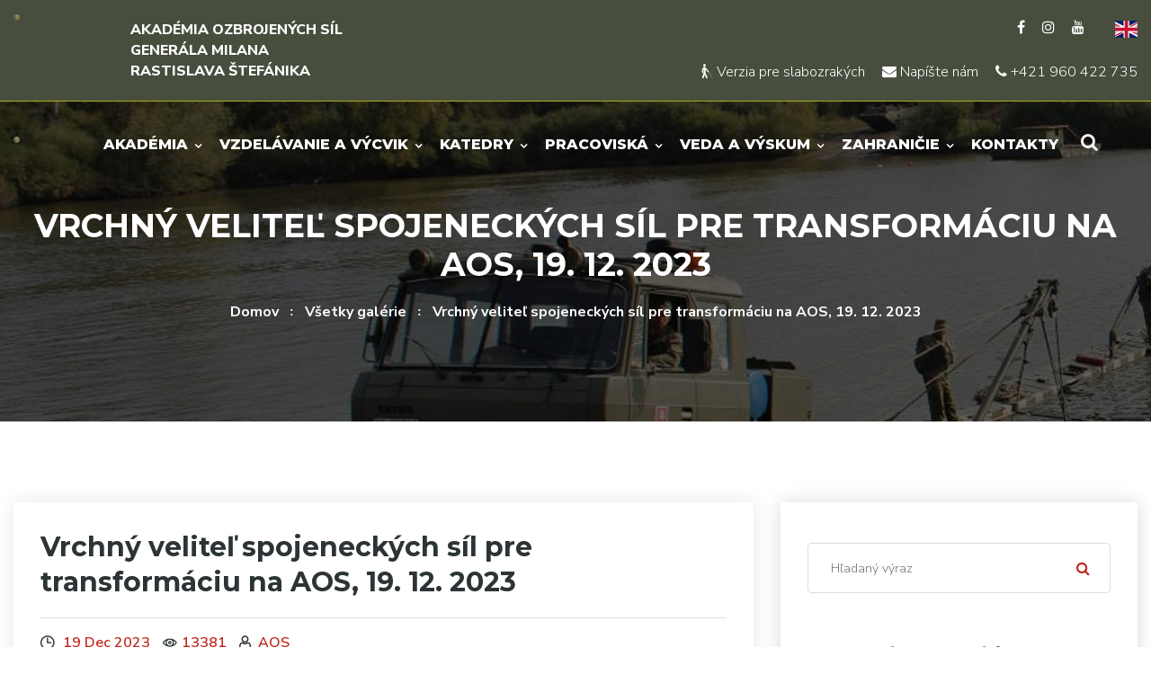

--- FILE ---
content_type: text/html; charset=utf-8
request_url: https://weblm.aos.sk/fotogalerie/galeria/212/navsteva-francuzskeho-generala-19-12-2023
body_size: 13055
content:
<!DOCTYPE html>
<html lang="sk">
<head>
    <meta charset="UTF-8">
    <title>Vrchný veliteľ spojeneckých síl pre transformáciu na AOS, 19. 12. 2023 | Akadémia ozbrojených síl generála Milana Rastislava Štefánika</title>

    <meta name="description" content="Akadémia ozbrojených síl v Liptovskom Mikuláši, IBOŠ | www.aos.sk">
    <meta name="keywords" content="Akadémia ozbrojených síl v Liptovskom Mikuláši, Akademik, Aktuality, Štruktúra školy, Akademická knižnica, Prijímacie konanie, priebeh štúdia, priebeh vojenskej služby, Majetok a obstarávanie, IBOŠ, Inštitút bezpečnostných a obranných štúdií, Distribučné a informačné stredisko STO, Simulačné centrum, Zverej^ovanie informácií, Vysoká škola, Štúdium, Akademická rada, Akademický senát, Katedry, Oddelenia">
    <meta name="author" content="faby // Martin Fabian">
    <meta name="robots" content="index, follow">
    <meta name="googlebot" content="index, follow, snippet, archive">

    <!-- Google+ Metadata /-->
    <meta itemprop="name" content="Akadémia ozbrojených síl generála Milana Rastislava Štefánika">
    <meta itemprop="description" content="Akadémia ozbrojených síl v Liptovskom Mikuláši, IBOŠ | www.aos.sk">
    
    <!-- Facebook Metadata /-->
    <meta property="fb:page_id" content="">
    <meta property="og:url" content="https://weblm.aos.sk/fotogalerie/galeria/212/navsteva-francuzskeho-generala-19-12-2023">
    <meta property="og:site_name" content="Akadémia ozbrojených síl generála Milana Rastislava Štefánika">
    <meta property="og:image" content="/data/component_photo/300/212/f11844f.jpg">
    <meta property="og:description" content="Fotogaléria - Vrchný veliteľ spojeneckých síl pre transformáciu na AOS, 19. 12. 2023">
    <meta property="og:title" content="Fotogaléria Vrchný veliteľ spojeneckých síl pre transformáciu na AOS, 19. 12. 2023">
    <meta property="og:type" content="website">

    <!-- Responsive and mobile friendly stuff -->
    <meta name="viewport" content="width=device-width, initial-scale=1.0, maximum-scale=1.0, user-scalable=no">
    <meta http-equiv="X-UA-Compatible" content="IE=edge">
    <meta name="HandheldFriendly" content="true">

    <!-- Favicons -->
    <link rel="shortcut icon" href="/assets/favicon/favicon.ico" type="image/x-icon">
    <link rel="icon" href="/assets/favicon/favicon.ico" type="image/x-icon">
    <link rel="apple-touch-icon" sizes="57x57" href="/assets/favicon/apple-icon-57x57.png">
    <link rel="apple-touch-icon" sizes="60x60" href="/assets/favicon/apple-icon-60x60.png">
    <link rel="apple-touch-icon" sizes="72x72" href="/assets/favicon/apple-icon-72x72.png">
    <link rel="apple-touch-icon" sizes="76x76" href="/assets/favicon/apple-icon-76x76.png">
    <link rel="apple-touch-icon" sizes="114x114" href="/assets/favicon/apple-icon-114x114.png">
    <link rel="apple-touch-icon" sizes="120x120" href="/assets/favicon/apple-icon-120x120.png">
    <link rel="apple-touch-icon" sizes="144x144" href="/assets/favicon/apple-icon-144x144.png">
    <link rel="apple-touch-icon" sizes="152x152" href="/assets/favicon/apple-icon-152x152.png">
    <link rel="apple-touch-icon" sizes="180x180" href="/assets/favicon/apple-icon-180x180.png">
    <link rel="icon" type="image/png" sizes="192x192"  href="/assets/favicon/android-icon-192x192.png">
    <link rel="icon" type="image/png" sizes="32x32" href="/assets/favicon/favicon-32x32.png">
    <link rel="icon" type="image/png" sizes="96x96" href="/assets/favicon/favicon-96x96.png">
    <link rel="icon" type="image/png" sizes="16x16" href="/assets/favicon/favicon-16x16.png">
    <link rel="manifest" href="/assets/favicon/manifest.json">
    <meta name="msapplication-TileImage" content="/assets/favicon/ms-icon-144x144.png">
    <link href="https://fonts.googleapis.com/css2?family=Montserrat:wght@300;400;500;600;700;800;900&family=Nunito+Sans:wght@300;600;700;800;900&display=swap" rel="stylesheet">

    <!-- CSS -->
    <link rel="stylesheet" href="/assets/css/bootstrap.css" type="text/css">
    <link rel="stylesheet" href="/assets/css/style.css?v600" type="text/css">
    <link rel="stylesheet" href="/assets/css/responsive.css?v600" type="text/css">
    <link rel="stylesheet" href="/assets/css/cookieconsent.css?v600">
    <!--[if lt IE 9]><script src="/assets/js/html5shiv.js"></script><![endif]-->
    <!--[if lt IE 9]><script src="/assets/js/respond.js"></script><![endif]-->
    
    <script type="text/plain" data-category="analytics">
        window.dataLayer = window.dataLayer || [];
        window.dataLayer.push = function (event) {
            if(event['gtm.element']) {
                event['gtm.element'] = event['gtm.element'].cloneNode(true);
            }
            return Array.prototype.push.apply(this, arguments);
        };

        function gtag() {
            window.dataLayer.push(arguments);
        }

        gtag('js', new Date());
        gtag('config', 'G-SSDV4FZ5S2');

        (function(w,d,s,l,i){w[l]=w[l]||[];w[l].push({'gtm.start':
            new Date().getTime(),event:'gtm.js'});var f=d.getElementsByTagName(s)[0],
            j=d.createElement(s),dl=l!='dataLayer'?'&l='+l:'';j.async=true;j.src=
            'https://www.googletagmanager.com/gtm.js?id='+i+dl;f.parentNode.insertBefore(j,f);
        })(window,document,'script','dataLayer','G-SSDV4FZ5S2');
    </script>

</head>

<body class="hidden-bar-wrapper">
    <div class="page-wrapper">

        <div class="skip-links">
            <a class="sr-only sr-only-focusable" href="#mainContent">Rovno na obsah</a>
            <a class="sr-only sr-only-focusable" href="#navbarSupportedContent">Rovno na menu</a>
        </div>
        
        <!-- Preloader -->
        <div class="preloader"></div>

        <!-- Main Header / Header Style Five -->
        <header class="main-header header-style-five">
            <div class="header-top-four">
                    <div class="auto-container">
                    <div class="clearfix">
                        <div class="top-left clearfix">
                            <div class="logo-box">
                                <div class="name-org">Akadémia ozbrojených síl generála Milana Rastislava Štefánika</div>
                                <div class="logo"><a href="/"><img src="/assets/images/logo.png" alt="Akadémia ozbrojených síl generála Milana Rastislava Štefánika"></a></div>
                            </div>
                        </div>
                        <div class="top-right clearfix">
                            <ul class="social-icons">
                                <li><a title="Facebook" target="_blank" href="https://www.facebook.com/aosgmrs/"><span class="fa fa-facebook-f"></span></a></li>
				<li><a title="Instagram" target="_blank" href="https://www.instagram.com/aosgen.m.r.stefanika/"><span class="fa fa-instagram"></span></a></li>
                                <li><a title="Youtube kanál" target="_blank" href="https://www.youtube.com/channel/UCuH9KDDknfgeoW2nh-AvwKg"><span class="fa fa-youtube"></span></a></li>
                                <li><a href="/en/photogallery/gallery/212/navsteva-francuzskeho-generala-19-12-2023" title="English"><img src="/assets/images/en.svg" alt="English"></a></li>
                            </ul>
                            <ul class="social-icons clear">
                                <li>
                                    <a title="Verzia pre slabozrakých" href="/fotogalerie/galeria/212/navsteva-francuzskeho-generala-19-12-2023?show_css=0"><span class="icon fa fa-blind"></span> Verzia pre slabozrakých</a>
                                </li>
                                <li><a title="Napíšte nám" href="/napiste-nam"><span class="icon fa fa-envelope"></span> Napíšte nám</a></li>
                                <li><a title="Mobil +421 960 422 735" href="tel:+421960422735"><span class="icon fa fa-phone"></span> +421 960 422 735</a></li>
                            </ul>
                        </div>
                    </div>
                </div>
            </div>


            <!-- Main Box -->
            <div class="main-box">
                <div class="auto-container">
                    <div class="outer-container clearfix">
                        <div class="logo-box">
                            <div class="logo"><a href="/"><img src="/assets/images/logo.png" alt="Akadémia ozbrojených síl generála Milana Rastislava Štefánika"></a></div>
                        </div>
                        <div class="nav-outer clearfix">
                            <div class="mobile-nav-toggler"><span class="icon flaticon-menu-2"></span></div>
                            <!-- Main Menu -->
                            <nav class="main-menu show navbar-expand-md">
                                <div class="navbar-header">
                                    <button class="navbar-toggler" type="button" data-toggle="collapse" data-target="#navbarSupportedContent" aria-controls="navbarSupportedContent" aria-expanded="false" aria-label="Toggle navigation">
                                        <span class="icon-bar"></span>
                                        <span class="icon-bar"></span>
                                        <span class="icon-bar"></span>
                                    </button>
                                </div>
                                <div class="navbar-collapse collapse clearfix" id="navbarSupportedContent">
                                    <ul class="navigation clearfix">
                                        <li class="menu-item dropdown menu_15">
                                            <a href="/menu-kategoria/akademia" title="Akadémia" class="menu-link dropdown menu_15">Akadémia</a>
                                                <ul class="dropdown">
                                        <li class="menu-item dropdown menu_22">
                                            <a href="/menu-kategoria/o-akademii" title="O akadémii" class="menu-link dropdown menu_22">O akadémii</a>
                                                <ul class="dropdown">
                                        <li class="menu-item menu_23">
                                            <a href="/clanok/historia-a-sucasnost" title="História a súčasnosť" class="menu-link menu_23">História a súčasnosť</a>
                                        </li>
                                        <li class="menu-item menu_24">
                                            <a href="/clanok/poslanie-a-ambicia" title="Poslanie a ambícia" class="menu-link menu_24">Poslanie a ambícia</a>
                                        </li>
                                        <li class="menu-item menu_25">
                                            <a href="/clanok/akademicke-insignie" title="Akademické insígnie" class="menu-link menu_25">Akademické insígnie</a>
                                        </li>
                                        <li class="menu-item menu_26">
                                            <a href="/clanok/symboly-akademie" title="Symboly akadémie" class="menu-link menu_26">Symboly akadémie</a>
                                        </li>
                                        <li class="menu-item menu_27 last">
                                            <a href="/clanok/akademicke-slobody-a-akademicke-prava" title="Akademické slobody a akademické práva" class="menu-link menu_27 last">Akademické slobody a akademické práva</a>
                                        </li>
                                                </ul>
                                        </li>
                                        <li class="menu-item menu_236">
                                            <a href="/clanok/vedenie" title="Vedenie" class="menu-link menu_236">Vedenie</a>
                                        </li>
                                        <li class="menu-item dropdown menu_28">
                                            <a href="/menu-kategoria/struktura-akademie" title="Štruktúra akadémie" class="menu-link dropdown menu_28">Štruktúra akadémie</a>
                                                <ul class="dropdown">
                                        <li class="menu-item menu_31">
                                            <a href="/clanok/rektor" title="Rektor" class="menu-link menu_31">Rektor</a>
                                        </li>
                                        <li class="menu-item menu_32">
                                            <a href="/clanok/rektorat" title="Rektorát" class="menu-link menu_32">Rektorát</a>
                                        </li>
                                        <li class="menu-item menu_33">
                                            <a href="/clanok/prorektor-pre-vedu" title="Prorektor pre vedu" class="menu-link menu_33">Prorektor pre vedu</a>
                                        </li>
                                        <li class="menu-item menu_34">
                                            <a href="/clanok/prorektor-pre-vzdelavanie" title="Prorektor pre vzdelávanie" class="menu-link menu_34">Prorektor pre vzdelávanie</a>
                                        </li>
                                        <li class="menu-item menu_35">
                                            <a href="/clanok/prorektor-pre-kvalitu-a-rozvoj" title="Prorektor pre kvalitu a rozvoj" class="menu-link menu_35">Prorektor pre kvalitu a rozvoj</a>
                                        </li>
                                        <li class="menu-item menu_36">
                                            <a href="/clanok/prorektor-pre-vojenske-veci" title="Prorektor pre vojenské veci" class="menu-link menu_36">Prorektor pre vojenské veci</a>
                                        </li>
                                        <li class="menu-item menu_37 last">
                                            <a href="/clanok/kvestura" title="Kvestúra" class="menu-link menu_37 last">Kvestúra</a>
                                        </li>
                                                </ul>
                                        </li>
                                        <li class="menu-item dropdown menu_237">
                                            <a href="/menu-kategoria/akademicka-samosprava" title="Akademická samospráva" class="menu-link dropdown menu_237">Akademická samospráva</a>
                                                <ul class="dropdown">
                                        <li class="menu-item menu_238">
                                            <a href="/clanok/vedecka-rada" title="Vedecká rada" class="menu-link menu_238">Vedecká rada</a>
                                        </li>
                                        <li class="menu-item menu_239">
                                            <a href="/clanok/akademicky-senat" title="Akademický senát" class="menu-link menu_239">Akademický senát</a>
                                        </li>
                                        <li class="menu-item menu_279 last">
                                            <a href="/clanok/disciplinarna-komisia-pre-studentov" title="Disciplinárna komisia pre študentov" class="menu-link menu_279 last">Disciplinárna komisia pre študentov</a>
                                        </li>
                                                </ul>
                                        </li>
                                        <li class="menu-item dropdown menu_147">
                                            <a href="/menu-kategoria/vnutorny-system-zabezpecovania-kvality" title="Vnútorný systém zabezpečovania kvality" class="menu-link dropdown menu_147">Vnútorný systém zabezpečovania kvality</a>
                                                <ul class="dropdown">
                                        <li class="menu-item menu_148">
                                            <a href="/clanok/zakladne-dokumenty" title="Základné dokumenty" class="menu-link menu_148">Základné dokumenty</a>
                                        </li>
                                        <li class="menu-item menu_151">
                                            <a href="/clanok/zabezpecovanie-kvality" title="Zabezpečovanie kvality" class="menu-link menu_151">Zabezpečovanie kvality</a>
                                        </li>
                                        <li class="menu-item menu_152 last">
                                            <a href="/clanok/legislativa-sr" title="Legislatíva SR" class="menu-link menu_152 last">Legislatíva SR</a>
                                        </li>
                                                </ul>
                                        </li>
                                        <li class="menu-item dropdown menu_45">
                                            <a href="/menu-kategoria/vnutorne-predpisy-a-dokumenty" title="Vnútorné predpisy a dokumenty" class="menu-link dropdown menu_45">Vnútorné predpisy a dokumenty</a>
                                                <ul class="dropdown">
                                        <li class="menu-item menu_54">
                                            <a href="/clanok/vnutorne-predpisy" title="Vnútorné predpisy" class="menu-link menu_54">Vnútorné predpisy</a>
                                        </li>
                                        <li class="menu-item menu_282">
                                            <a href="/clanok/kolektivna-zmluva" title="Kolektívna zmluva" class="menu-link menu_282">Kolektívna zmluva</a>
                                        </li>
                                        <li class="menu-item menu_57">
                                            <a href="/clanok/vyrocne-spravy-o-cinnosti" title="Výročné správy o činnosti" class="menu-link menu_57">Výročné správy o činnosti</a>
                                        </li>
                                        <li class="menu-item menu_58">
                                            <a href="/clanok/vyrocne-spravy-o-hospodareni" title="Výročné správy o hospodárení" class="menu-link menu_58">Výročné správy o hospodárení</a>
                                        </li>
                                        <li class="menu-item menu_197">
                                            <a href="/clanok/verejny-odpocet" title="Verejný odpočet" class="menu-link menu_197">Verejný odpočet</a>
                                        </li>
                                        <li class="menu-item menu_272 last">
                                            <a href="/clanok/dlhodoby-zamer" title="Dlhodobý zámer" class="menu-link menu_272 last">Dlhodobý zámer</a>
                                        </li>
                                                </ul>
                                        </li>
                                        <li class="menu-item dropdown menu_208">
                                            <a href="/menu-kategoria/verejne-obstaravanie" title="Verejné obstarávanie" class="menu-link dropdown menu_208">Verejné obstarávanie</a>
                                                <ul class="dropdown">
                                        <li class="menu-item menu_209">
                                            <a href="https://www.uvo.gov.sk/profily/-/profil/pdetail/9012" title="Profil obstarávateľa" class="menu-link menu_209" target="_blank">Profil obstarávateľa</a>
                                        </li>
                                        <li class="menu-item menu_222">
                                            <a href="https://portal.eks.sk/SpravaObjednavatelov/VerejnyProfilObjednavatela/DetailZmluvneVztahy/3359" title="Zákazky aktívne cez elektronickú platformu EKS" class="menu-link menu_222" target="_blank">Zákazky aktívne cez elektronickú platformu EKS</a>
                                        </li>
                                        <li class="menu-item menu_223">
                                            <a href="https://www.ezakazky.sk/aos/" title="Zákazky  aktívne cez elektronickú platformu ezakazky" class="menu-link menu_223" target="_blank">Zákazky  aktívne cez elektronickú platformu ezakazky</a>
                                        </li>
                                        <li class="menu-item menu_242 last">
                                            <a href="/clanok/archiv-zakaziek-s-nizkou-hodnotou" title="Archív zákaziek s nízkou hodnotou" class="menu-link menu_242 last">Archív zákaziek s nízkou hodnotou</a>
                                        </li>
                                                </ul>
                                        </li>
                                        <li class="menu-item menu_268">
                                            <a href="/clanok/slobodny-pristup-k-informaciam" title="Slobodný prístup k informáciám" class="menu-link menu_268">Slobodný prístup k informáciám</a>
                                        </li>
                                        <li class="menu-item dropdown menu_48">
                                            <a href="/menu-kategoria/pracovne-miesta" title="Pracovné miesta" class="menu-link dropdown menu_48">Pracovné miesta</a>
                                                <ul class="dropdown">
                                        <li class="menu-item menu_104">
                                            <a href="/kategoria/pracovne-miesta" title="Pracovné ponuky" class="menu-link menu_104">Pracovné ponuky</a>
                                        </li>
                                        <li class="menu-item menu_67 last">
                                            <a href="/clanok/vysledky-vyberovych-konani" title="Výsledky výberových konaní" class="menu-link menu_67 last">Výsledky výberových konaní</a>
                                        </li>
                                                </ul>
                                        </li>
                                        <li class="menu-item menu_205 last">
                                            <a href="/clanok/casopisy" title="Časopisy" class="menu-link menu_205 last">Časopisy</a>
                                        </li>
                                                </ul>
                                        </li>
                                        <li class="menu-item dropdown menu_16">
                                            <a href="/menu-kategoria/vzdelavanie-a-vycvik" title="Vzdelávanie a výcvik" class="menu-link dropdown menu_16">Vzdelávanie a výcvik</a>
                                                <ul class="dropdown">
                                        <li class="menu-item dropdown menu_162">
                                            <a href="/menu-kategoria/vysokoskolske-vzdelavanie" title="Vysokoškolské vzdelávanie" class="menu-link dropdown menu_162">Vysokoškolské vzdelávanie</a>
                                                <ul class="dropdown">
                                        <li class="menu-item menu_201">
                                            <a href="/clanok/prijimacie-konanie" title="Prijímacie konanie" class="menu-link menu_201">Prijímacie konanie</a>
                                        </li>
                                        <li class="menu-item menu_163">
                                            <a href="/clanok/studijne-programy" title="Študijné programy" class="menu-link menu_163">Študijné programy</a>
                                        </li>
                                        <li class="menu-item menu_304">
                                            <a href="/clanok/akademicky-rok-2025-2026" title="Akademický rok 2025/2026" class="menu-link menu_304">Akademický rok 2025/2026</a>
                                        </li>
                                        <li class="menu-item menu_183">
                                            <a href="/clanok/dokumenty-a-smernice" title="Dokumenty a smernice" class="menu-link menu_183">Dokumenty a smernice</a>
                                        </li>
                                        <li class="menu-item menu_199">
                                            <a href="/clanok/evidencia-zaverecnych-prac" title="Evidencia záverečných prác" class="menu-link menu_199">Evidencia záverečných prác</a>
                                        </li>
                                        <li class="menu-item menu_207 last">
                                            <a href="/clanok/kontakty-pre-uchadzacov" title="Kontakty pre uchádzačov" class="menu-link menu_207 last">Kontakty pre uchádzačov</a>
                                        </li>
                                                </ul>
                                        </li>
                                        <li class="menu-item menu_167">
                                            <a href="/clanok/vojensky-program" title="Vojenský program" class="menu-link menu_167">Vojenský program</a>
                                        </li>
                                        <li class="menu-item menu_300">
                                            <a href="/katedry/centrum-vzdelavania" title="Centrum vzdelávania" class="menu-link menu_300">Centrum vzdelávania</a>
                                        </li>
                                        <li class="menu-item menu_165">
                                            <a href="/clanok/mais" title="MAIS" class="menu-link menu_165">MAIS</a>
                                        </li>
                                        <li class="menu-item menu_303 last">
                                            <a href="/katedry/erasmus" title="Erasmus +" class="menu-link menu_303 last">Erasmus +</a>
                                        </li>
                                                </ul>
                                        </li>
                                        <li class="menu-item dropdown menu_17">
                                            <a href="/menu-kategoria/katedry" title="Katedry" class="menu-link dropdown menu_17">Katedry</a>
                                                <ul class="dropdown">
                                        <li class="menu-item menu_135">
                                            <a href="https://kti.aos.sk/" title="Katedra informatiky" class="menu-link menu_135" target="_blank">Katedra informatiky</a>
                                        </li>
                                        <li class="menu-item menu_293">
                                            <a href="/katedry/katedra-strojarstva" title="Katedra strojárstva" class="menu-link menu_293">Katedra strojárstva</a>
                                        </li>
                                        <li class="menu-item menu_294">
                                            <a href="/katedry/katedra-elektroniky" title="Katedra elektroniky" class="menu-link menu_294">Katedra elektroniky</a>
                                        </li>
                                        <li class="menu-item menu_292">
                                            <a href="/katedry/katedra-logistickeho-zabezpecenia" title="Katedra logistického zabezpečenia" class="menu-link menu_292">Katedra logistického zabezpečenia</a>
                                        </li>
                                        <li class="menu-item menu_295">
                                            <a href="/katedry/katedra-spolocenskych-vied-a-jazykov" title="Katedra spoločenských vied a jazykov" class="menu-link menu_295">Katedra spoločenských vied a jazykov</a>
                                        </li>
                                        <li class="menu-item menu_296">
                                            <a href="/katedry/katedra-telesnej-vychovy-a-sportu" title="Katedra telesnej výchovy a športu" class="menu-link menu_296">Katedra telesnej výchovy a športu</a>
                                        </li>
                                        <li class="menu-item menu_288">
                                            <a href="/katedry/katedra-bezpecnosti-a-obrany" title="Katedra bezpečnosti a obrany" class="menu-link menu_288">Katedra bezpečnosti a obrany</a>
                                        </li>
                                        <li class="menu-item menu_291 last">
                                            <a href="/katedry/katedra-vojenskej-taktiky-a-operacneho-umenia" title="Katedra vojenskej taktiky a operačného umenia" class="menu-link menu_291 last">Katedra vojenskej taktiky a operačného umenia</a>
                                        </li>
                                                </ul>
                                        </li>
                                        <li class="menu-item dropdown menu_18">
                                            <a href="/menu-kategoria/pracoviska" title="Pracoviská" class="menu-link dropdown menu_18">Pracoviská</a>
                                                <ul class="dropdown">
                                        <li class="menu-item menu_298">
                                            <a href="/katedry/centrum-vzdelavania" title="Centrum vzdelávania" class="menu-link menu_298">Centrum vzdelávania</a>
                                        </li>
                                        <li class="menu-item menu_297">
                                            <a href="/katedry/simulacne-centrum" title="Simulačné centrum" class="menu-link menu_297">Simulačné centrum</a>
                                        </li>
                                        <li class="menu-item menu_76">
                                            <a href="https://weblm.aos.sk/ak" title="Akademická knižnica" class="menu-link menu_76">Akademická knižnica</a>
                                        </li>
                                        <li class="menu-item menu_301">
                                            <a href="/katedry/vojenska-farnost" title="Vojenská farnosť" class="menu-link menu_301">Vojenská farnosť</a>
                                        </li>
                                        <li class="menu-item menu_302">
                                            <a href="/katedry/duchovna-sluzba" title="Duchovná služba - Ekumenická pastoračná služba" class="menu-link menu_302">Duchovná služba - Ekumenická pastoračná služba</a>
                                        </li>
                                        <li class="menu-item menu_78">
                                            <a href="https://spelm.sk" title="Školiace pracovisko elektrotechnikov" class="menu-link menu_78" target="_blank">Školiace pracovisko elektrotechnikov</a>
                                        </li>
                                        <li class="menu-item menu_80">
                                            <a href="/clanok/distribucne-centrum-nato-a-sto" title="Distribučné centrum NATO a STO" class="menu-link menu_80">Distribučné centrum NATO a STO</a>
                                        </li>
                                        <li class="menu-item menu_79 last">
                                            <a href="/clanok/distribucne-a-informacne-stredisko-sto" title="Distribučné a informačné stredisko STO" class="menu-link menu_79 last">Distribučné a informačné stredisko STO</a>
                                        </li>
                                                </ul>
                                        </li>
                                        <li class="menu-item dropdown menu_19">
                                            <a href="/menu-kategoria/veda-a-vyskum" title="Veda a výskum" class="menu-link dropdown menu_19">Veda a výskum</a>
                                                <ul class="dropdown">
                                        <li class="menu-item menu_87">
                                            <a href="/clanok/veda-a-vyskum-na-aos" title="Veda a výskum na AOS" class="menu-link menu_87">Veda a výskum na AOS</a>
                                        </li>
                                        <li class="menu-item dropdown menu_313">
                                            <a href="/menu-kategoria/studentska-vedecka-odborna-cinnost" title="Študentská vedecká odborná činnosť" class="menu-link dropdown menu_313">Študentská vedecká odborná činnosť</a>
                                                <ul class="dropdown">
                                        <li class="menu-item menu_318">
                                            <a href="/clanok/prihovor" title="Príhovor" class="menu-link menu_318">Príhovor</a>
                                        </li>
                                        <li class="menu-item menu_315">
                                            <a href="/katedry/svk" title="Študentská vedecká konferencia" class="menu-link menu_315">Študentská vedecká konferencia</a>
                                        </li>
                                        <li class="menu-item menu_317">
                                            <a href="/clanok/benefity-studentskej-vedeckej-odbornej-cinnosti" title="Benefity Študentskej vedeckej odbornej činnosti" class="menu-link menu_317">Benefity Študentskej vedeckej odbornej činnosti</a>
                                        </li>
                                        <li class="menu-item menu_316 last">
                                            <a href="/clanok/archiv-svk" title="Archív ŠVK" class="menu-link menu_316 last">Archív ŠVK</a>
                                        </li>
                                                </ul>
                                        </li>
                                        <li class="menu-item menu_311">
                                            <a href="/clanok/priemyselne-vlastnictvo" title="Priemyselné vlastníctvo" class="menu-link menu_311">Priemyselné vlastníctvo</a>
                                        </li>
                                        <li class="menu-item dropdown menu_191">
                                            <a href="/menu-kategoria/habilitacne-konania-a-inauguracne-konania" title="Habilitačné konania a Inauguračné konania" class="menu-link dropdown menu_191">Habilitačné konania a Inauguračné konania</a>
                                                <ul class="dropdown">
                                        <li class="menu-item menu_195">
                                            <a href="/clanok/inauguracne-konania" title="Inauguračné konania" class="menu-link menu_195">Inauguračné konania</a>
                                        </li>
                                        <li class="menu-item menu_196">
                                            <a href="/clanok/habilitacne-konania" title="Habilitačné konania" class="menu-link menu_196">Habilitačné konania</a>
                                        </li>
                                        <li class="menu-item menu_192">
                                            <a href="/clanok/udelene-akreditacie-zrusene-11-4-2024" title="Udelené akreditácie - zrušené 11. 4. 2024" class="menu-link menu_192">Udelené akreditácie - zrušené 11. 4. 2024</a>
                                        </li>
                                        <li class="menu-item menu_193">
                                            <a href="/clanok/pravna-a-interna-uprava" title="Právna a interná úprava" class="menu-link menu_193">Právna a interná úprava</a>
                                        </li>
                                        <li class="menu-item menu_194">
                                            <a href="/clanok/kriteria-na-vyhodnotenie-splnenia-podmienok" title="Kritériá na vyhodnotenie splnenia podmienok" class="menu-link menu_194">Kritériá na vyhodnotenie splnenia podmienok</a>
                                        </li>
                                        <li class="menu-item menu_276 last">
                                            <a href="/clanok/opisy-odborov-hkaik" title="Opisy odborov HKaIK" class="menu-link menu_276 last">Opisy odborov HKaIK</a>
                                        </li>
                                                </ul>
                                        </li>
                                        <li class="menu-item menu_99">
                                            <a href="/clanok/udelene-cestne-tituly" title="Udelené čestné tituly" class="menu-link menu_99">Udelené čestné tituly</a>
                                        </li>
                                        <li class="menu-item dropdown menu_251">
                                            <a href="/menu-kategoria/projekty-financovane-eu" title="Projekty financované EÚ" class="menu-link dropdown menu_251">Projekty financované EÚ</a>
                                                <ul class="dropdown">
                                        <li class="menu-item menu_252">
                                            <a href="/clanok/operacny-program-kvalita-zivotneho-prostredia" title="Operačný program Kvalita životného prostredia" class="menu-link menu_252">Operačný program Kvalita životného prostredia</a>
                                        </li>
                                        <li class="menu-item menu_253">
                                            <a href="/clanok/operacny-program-vyskum-a-vyvoj" title="Operačný program Výskum a vývoj" class="menu-link menu_253">Operačný program Výskum a vývoj</a>
                                        </li>
                                        <li class="menu-item menu_254">
                                            <a href="/clanok/operacny-program-vzdelavanie" title="Operačný program Vzdelávanie" class="menu-link menu_254">Operačný program Vzdelávanie</a>
                                        </li>
                                        <li class="menu-item menu_312">
                                            <a href="/katedry/erasmus" title="Erasmus +" class="menu-link menu_312">Erasmus +</a>
                                        </li>
                                        <li class="menu-item menu_309">
                                            <a href="/clanok/projekty-eda" title="Projekty EDA" class="menu-link menu_309">Projekty EDA</a>
                                        </li>
                                        <li class="menu-item menu_264">
                                            <a href="/clanok/projekt-7-ramcoveho-programu-eu" title="Projekt 7. rámcového programu EÚ" class="menu-link menu_264">Projekt 7. rámcového programu EÚ</a>
                                        </li>
                                        <li class="menu-item menu_306 last">
                                            <a href="/clanok/projekt-hybrid-warfare-v-ramci-erasmus" title="Projekt Hybrid Warfare v rámci Erasmus+" class="menu-link menu_306 last">Projekt Hybrid Warfare v rámci Erasmus+</a>
                                        </li>
                                                </ul>
                                        </li>
                                        <li class="menu-item menu_319">
                                            <a href="/clanok/projekty-pod-gesciou-nato" title="Projekty pod gesciou NATO" class="menu-link menu_319">Projekty pod gesciou NATO</a>
                                        </li>
                                        <li class="menu-item menu_310">
                                            <a href="/clanok/narodne-projekty" title="Národné projekty" class="menu-link menu_310">Národné projekty</a>
                                        </li>
                                        <li class="menu-item menu_90">
                                            <a href="https://crepc.tritius.sk/" title="Publikačná činnosť" class="menu-link menu_90" target="_blank">Publikačná činnosť</a>
                                        </li>
                                        <li class="menu-item menu_320 last">
                                            <a href="/clanok/popularizacia-vedy" title="Popularizácia VEDY" class="menu-link menu_320 last">Popularizácia VEDY</a>
                                        </li>
                                                </ul>
                                        </li>
                                        <li class="menu-item dropdown menu_240">
                                            <a href="/menu-kategoria/zahranicie" title="Zahraničie" class="menu-link dropdown menu_240">Zahraničie</a>
                                                <ul class="dropdown">
                                        <li class="menu-item menu_305">
                                            <a href="/katedry/erasmus" title="Program Erasmus+" class="menu-link menu_305">Program Erasmus+</a>
                                        </li>
                                        <li class="menu-item menu_290">
                                            <a href="/katedry/medzinarodne-kurzy" title="Medzinárodné kurzy" class="menu-link menu_290">Medzinárodné kurzy</a>
                                        </li>
                                        <li class="menu-item menu_245">
                                            <a href="/clanok/medzinarodne-konferencie-a-seminare" title="Medzinárodné konferencie a semináre" class="menu-link menu_245">Medzinárodné konferencie a semináre</a>
                                        </li>
                                        <li class="menu-item menu_246">
                                            <a href="/clanok/allrounder" title="ALLROUNDER" class="menu-link menu_246">ALLROUNDER</a>
                                        </li>
                                        <li class="menu-item menu_308">
                                            <a href="/katedry/medzinarodne-aktivity-emilyo" title="EMILYO" class="menu-link menu_308">EMILYO</a>
                                        </li>
                                        <li class="menu-item menu_249">
                                            <a href="/clanok/partnerske-institucie" title="Partnerské inštitúcie" class="menu-link menu_249">Partnerské inštitúcie</a>
                                        </li>
                                        <li class="menu-item menu_250 last">
                                            <a href="/clanok/kontakt" title="Kontakt" class="menu-link menu_250 last">Kontakt</a>
                                        </li>
                                                </ul>
                                        </li>
                                        <li class="menu-item menu_6 last">
                                            <a href="/clanok/kontakty" title="Kontakty" class="menu-link menu_6 last">Kontakty</a>
                                        </li>
                                    </ul>
                                </div>
                            </nav><!-- Main Menu End-->
                            <div class="outer-box clearfix">
                                <div class="search-box-outer">
                                    <div class="dropdown">
                                        <div class="search-box-btn"><a href="#" title="Vyhľadávanie"><span class="fa fa-search"></span></a></div>
                                    </div>
                                </div>
                            </div>
                        </div><!--Nav Outer End-->
                    </div>    
                </div>
            </div>

            <!-- Mobile Menu  -->
            <div class="mobile-menu">
                <div class="menu-backdrop"></div>
                <div class="close-btn"><span class="icon flaticon-multiply"></span></div>
                <nav class="menu-box">
                    <div class="nav-logo">
                        <a href="/"><img src="/assets/images/logo-small.png" alt="Akadémia ozbrojených síl generála Milana Rastislava Štefánika"></a>                    
                    </div>
                    <div class="menu-outer"></div>
                    <ul class="social-icons">
                        <li><a title="Facebook" target="_blank" href="https://www.facebook.com/aosgmrs/"><span class="fa fa-facebook-f"></span></a></li>
			<li><a title="Instagram" target="_blank" href="https://www.instagram.com/aosgen.m.r.stefanika/"><span class="fa fa-instagram"></span></a></li>
                        <li><a title="Youtube kanál" target="_blank" href="https://www.youtube.com/channel/UCuH9KDDknfgeoW2nh-AvwKg"><span class="fa fa-youtube"></span></a></li>
                        <li><a href="/en/photogallery/gallery/212/navsteva-francuzskeho-generala-19-12-2023" title="English"><img src="/assets/images/en.svg" alt="English"></a></li>
                    </ul>
                </nav>
            </div><!-- End Mobile Menu -->

        </header>
        <!-- End Main Header -->


    <!--Page Title-->
    <section class="page-title">
        <div class="pattern-layer-one" style="background-image: url(/assets/images/page-title-gallery-foto.jpg)"></div>
        <div class="auto-container">
            <h2>Vrchný veliteľ spojeneckých síl pre transformáciu na AOS, 19. 12. 2023</h2>
            <ul class="page-breadcrumb">
                <li><a href="/" title="Domov">Domov</a></li>
                <li><a href="/fotogaleria">Všetky galérie</a></li>
                <li>Vrchný veliteľ spojeneckých síl pre transformáciu na AOS, 19. 12. 2023</li>
            </ul>
        </div>
    </section>
    <!--End Page Title-->

    <!-- Gallery Section -->
    <div class="sidebar-page-container">
        <div class="auto-container">
            <div class="row clearfix">
                <!-- Content Side -->
                <div class="content-side col-lg-8 col-md-12 col-sm-12">
                    <div class="news-detail">
                        <div class="inner-box">
                            <div class="upper-box">
                                <h3>Vrchný veliteľ spojeneckých síl pre transformáciu na AOS, 19. 12. 2023</h3>
                                <ul class="post-meta">
                                    <li><span class="icon flaticon-clock"></span> 19 Dec 2023</li>
                                    <li><span class="icon flaticon-eye"></span>13381</li>
                                    <li><span class="icon flaticon-user"></span>AOS</li>
                                </ul>
                            </div>
                            <div class="lower-content">
                                <div class="row clearfix">
                                    <div class="case-block-two col-lg-4 col-md-6 col-sm-12">
                                        <div class="inner-box">
                                            <div class="image">
                                                <img src="/data/component_photo/300/212/f11833fp.jpg" alt="Vrchný veliteľ spojeneckých síl pre transformáciu na AOS, 19. 12. 2023">
                                                <div class="overlay-box">
                                                    <a title="Vrchný veliteľ spojeneckých síl pre transformáciu na AOS, 19. 12. 2023" href="/data/component_photo/300/212/f11833f.jpg" data-fancybox="case-2" data-caption="Vrchný veliteľ spojeneckých síl pre transformáciu na AOS, 19. 12. 2023" class="search-icon"><span class="icon flaticon-search"></span></a>
                                                </div>
                                            </div>
                                        </div>
                                    </div>
                                    <div class="case-block-two col-lg-4 col-md-6 col-sm-12">
                                        <div class="inner-box">
                                            <div class="image">
                                                <img src="/data/component_photo/300/212/f11834fp.jpg" alt="Vrchný veliteľ spojeneckých síl pre transformáciu na AOS, 19. 12. 2023">
                                                <div class="overlay-box">
                                                    <a title="Vrchný veliteľ spojeneckých síl pre transformáciu na AOS, 19. 12. 2023" href="/data/component_photo/300/212/f11834f.jpg" data-fancybox="case-2" data-caption="Vrchný veliteľ spojeneckých síl pre transformáciu na AOS, 19. 12. 2023" class="search-icon"><span class="icon flaticon-search"></span></a>
                                                </div>
                                            </div>
                                        </div>
                                    </div>
                                    <div class="case-block-two col-lg-4 col-md-6 col-sm-12">
                                        <div class="inner-box">
                                            <div class="image">
                                                <img src="/data/component_photo/300/212/f11835fp.jpg" alt="Vrchný veliteľ spojeneckých síl pre transformáciu na AOS, 19. 12. 2023">
                                                <div class="overlay-box">
                                                    <a title="Vrchný veliteľ spojeneckých síl pre transformáciu na AOS, 19. 12. 2023" href="/data/component_photo/300/212/f11835f.jpg" data-fancybox="case-2" data-caption="Vrchný veliteľ spojeneckých síl pre transformáciu na AOS, 19. 12. 2023" class="search-icon"><span class="icon flaticon-search"></span></a>
                                                </div>
                                            </div>
                                        </div>
                                    </div>
                                    <div class="case-block-two col-lg-4 col-md-6 col-sm-12">
                                        <div class="inner-box">
                                            <div class="image">
                                                <img src="/data/component_photo/300/212/f11836fp.jpg" alt="Vrchný veliteľ spojeneckých síl pre transformáciu na AOS, 19. 12. 2023">
                                                <div class="overlay-box">
                                                    <a title="Vrchný veliteľ spojeneckých síl pre transformáciu na AOS, 19. 12. 2023" href="/data/component_photo/300/212/f11836f.jpg" data-fancybox="case-2" data-caption="Vrchný veliteľ spojeneckých síl pre transformáciu na AOS, 19. 12. 2023" class="search-icon"><span class="icon flaticon-search"></span></a>
                                                </div>
                                            </div>
                                        </div>
                                    </div>
                                    <div class="case-block-two col-lg-4 col-md-6 col-sm-12">
                                        <div class="inner-box">
                                            <div class="image">
                                                <img src="/data/component_photo/300/212/f11837fp.jpg" alt="Vrchný veliteľ spojeneckých síl pre transformáciu na AOS, 19. 12. 2023">
                                                <div class="overlay-box">
                                                    <a title="Vrchný veliteľ spojeneckých síl pre transformáciu na AOS, 19. 12. 2023" href="/data/component_photo/300/212/f11837f.jpg" data-fancybox="case-2" data-caption="Vrchný veliteľ spojeneckých síl pre transformáciu na AOS, 19. 12. 2023" class="search-icon"><span class="icon flaticon-search"></span></a>
                                                </div>
                                            </div>
                                        </div>
                                    </div>
                                    <div class="case-block-two col-lg-4 col-md-6 col-sm-12">
                                        <div class="inner-box">
                                            <div class="image">
                                                <img src="/data/component_photo/300/212/f11838fp.jpg" alt="Vrchný veliteľ spojeneckých síl pre transformáciu na AOS, 19. 12. 2023">
                                                <div class="overlay-box">
                                                    <a title="Vrchný veliteľ spojeneckých síl pre transformáciu na AOS, 19. 12. 2023" href="/data/component_photo/300/212/f11838f.jpg" data-fancybox="case-2" data-caption="Vrchný veliteľ spojeneckých síl pre transformáciu na AOS, 19. 12. 2023" class="search-icon"><span class="icon flaticon-search"></span></a>
                                                </div>
                                            </div>
                                        </div>
                                    </div>
                                    <div class="case-block-two col-lg-4 col-md-6 col-sm-12">
                                        <div class="inner-box">
                                            <div class="image">
                                                <img src="/data/component_photo/300/212/f11839fp.jpg" alt="Vrchný veliteľ spojeneckých síl pre transformáciu na AOS, 19. 12. 2023">
                                                <div class="overlay-box">
                                                    <a title="Vrchný veliteľ spojeneckých síl pre transformáciu na AOS, 19. 12. 2023" href="/data/component_photo/300/212/f11839f.jpg" data-fancybox="case-2" data-caption="Vrchný veliteľ spojeneckých síl pre transformáciu na AOS, 19. 12. 2023" class="search-icon"><span class="icon flaticon-search"></span></a>
                                                </div>
                                            </div>
                                        </div>
                                    </div>
                                    <div class="case-block-two col-lg-4 col-md-6 col-sm-12">
                                        <div class="inner-box">
                                            <div class="image">
                                                <img src="/data/component_photo/300/212/f11840fp.jpg" alt="Vrchný veliteľ spojeneckých síl pre transformáciu na AOS, 19. 12. 2023">
                                                <div class="overlay-box">
                                                    <a title="Vrchný veliteľ spojeneckých síl pre transformáciu na AOS, 19. 12. 2023" href="/data/component_photo/300/212/f11840f.jpg" data-fancybox="case-2" data-caption="Vrchný veliteľ spojeneckých síl pre transformáciu na AOS, 19. 12. 2023" class="search-icon"><span class="icon flaticon-search"></span></a>
                                                </div>
                                            </div>
                                        </div>
                                    </div>
                                    <div class="case-block-two col-lg-4 col-md-6 col-sm-12">
                                        <div class="inner-box">
                                            <div class="image">
                                                <img src="/data/component_photo/300/212/f11841fp.jpg" alt="Vrchný veliteľ spojeneckých síl pre transformáciu na AOS, 19. 12. 2023">
                                                <div class="overlay-box">
                                                    <a title="Vrchný veliteľ spojeneckých síl pre transformáciu na AOS, 19. 12. 2023" href="/data/component_photo/300/212/f11841f.jpg" data-fancybox="case-2" data-caption="Vrchný veliteľ spojeneckých síl pre transformáciu na AOS, 19. 12. 2023" class="search-icon"><span class="icon flaticon-search"></span></a>
                                                </div>
                                            </div>
                                        </div>
                                    </div>
                                    <div class="case-block-two col-lg-4 col-md-6 col-sm-12">
                                        <div class="inner-box">
                                            <div class="image">
                                                <img src="/data/component_photo/300/212/f11842fp.jpg" alt="Vrchný veliteľ spojeneckých síl pre transformáciu na AOS, 19. 12. 2023">
                                                <div class="overlay-box">
                                                    <a title="Vrchný veliteľ spojeneckých síl pre transformáciu na AOS, 19. 12. 2023" href="/data/component_photo/300/212/f11842f.jpg" data-fancybox="case-2" data-caption="Vrchný veliteľ spojeneckých síl pre transformáciu na AOS, 19. 12. 2023" class="search-icon"><span class="icon flaticon-search"></span></a>
                                                </div>
                                            </div>
                                        </div>
                                    </div>
                                    <div class="case-block-two col-lg-4 col-md-6 col-sm-12">
                                        <div class="inner-box">
                                            <div class="image">
                                                <img src="/data/component_photo/300/212/f11843fp.jpg" alt="Vrchný veliteľ spojeneckých síl pre transformáciu na AOS, 19. 12. 2023">
                                                <div class="overlay-box">
                                                    <a title="Vrchný veliteľ spojeneckých síl pre transformáciu na AOS, 19. 12. 2023" href="/data/component_photo/300/212/f11843f.jpg" data-fancybox="case-2" data-caption="Vrchný veliteľ spojeneckých síl pre transformáciu na AOS, 19. 12. 2023" class="search-icon"><span class="icon flaticon-search"></span></a>
                                                </div>
                                            </div>
                                        </div>
                                    </div>
                                    <div class="case-block-two col-lg-4 col-md-6 col-sm-12">
                                        <div class="inner-box">
                                            <div class="image">
                                                <img src="/data/component_photo/300/212/f11844fp.jpg" alt="Vrchný veliteľ spojeneckých síl pre transformáciu na AOS, 19. 12. 2023">
                                                <div class="overlay-box">
                                                    <a title="Vrchný veliteľ spojeneckých síl pre transformáciu na AOS, 19. 12. 2023" href="/data/component_photo/300/212/f11844f.jpg" data-fancybox="case-2" data-caption="Vrchný veliteľ spojeneckých síl pre transformáciu na AOS, 19. 12. 2023" class="search-icon"><span class="icon flaticon-search"></span></a>
                                                </div>
                                            </div>
                                        </div>
                                    </div>
                                    <div class="case-block-two col-lg-4 col-md-6 col-sm-12">
                                        <div class="inner-box">
                                            <div class="image">
                                                <img src="/data/component_photo/300/212/f11845fp.jpg" alt="Vrchný veliteľ spojeneckých síl pre transformáciu na AOS, 19. 12. 2023">
                                                <div class="overlay-box">
                                                    <a title="Vrchný veliteľ spojeneckých síl pre transformáciu na AOS, 19. 12. 2023" href="/data/component_photo/300/212/f11845f.jpg" data-fancybox="case-2" data-caption="Vrchný veliteľ spojeneckých síl pre transformáciu na AOS, 19. 12. 2023" class="search-icon"><span class="icon flaticon-search"></span></a>
                                                </div>
                                            </div>
                                        </div>
                                    </div>
                                    <div class="case-block-two col-lg-4 col-md-6 col-sm-12">
                                        <div class="inner-box">
                                            <div class="image">
                                                <img src="/data/component_photo/300/212/f11846fp.jpg" alt="Vrchný veliteľ spojeneckých síl pre transformáciu na AOS, 19. 12. 2023">
                                                <div class="overlay-box">
                                                    <a title="Vrchný veliteľ spojeneckých síl pre transformáciu na AOS, 19. 12. 2023" href="/data/component_photo/300/212/f11846f.jpg" data-fancybox="case-2" data-caption="Vrchný veliteľ spojeneckých síl pre transformáciu na AOS, 19. 12. 2023" class="search-icon"><span class="icon flaticon-search"></span></a>
                                                </div>
                                            </div>
                                        </div>
                                    </div>
                                    <div class="case-block-two col-lg-4 col-md-6 col-sm-12">
                                        <div class="inner-box">
                                            <div class="image">
                                                <img src="/data/component_photo/300/212/f11847fp.jpg" alt="Vrchný veliteľ spojeneckých síl pre transformáciu na AOS, 19. 12. 2023">
                                                <div class="overlay-box">
                                                    <a title="Vrchný veliteľ spojeneckých síl pre transformáciu na AOS, 19. 12. 2023" href="/data/component_photo/300/212/f11847f.jpg" data-fancybox="case-2" data-caption="Vrchný veliteľ spojeneckých síl pre transformáciu na AOS, 19. 12. 2023" class="search-icon"><span class="icon flaticon-search"></span></a>
                                                </div>
                                            </div>
                                        </div>
                                    </div>
                                    <div class="case-block-two col-lg-4 col-md-6 col-sm-12">
                                        <div class="inner-box">
                                            <div class="image">
                                                <img src="/data/component_photo/300/212/f11848fp.jpg" alt="Vrchný veliteľ spojeneckých síl pre transformáciu na AOS, 19. 12. 2023">
                                                <div class="overlay-box">
                                                    <a title="Vrchný veliteľ spojeneckých síl pre transformáciu na AOS, 19. 12. 2023" href="/data/component_photo/300/212/f11848f.jpg" data-fancybox="case-2" data-caption="Vrchný veliteľ spojeneckých síl pre transformáciu na AOS, 19. 12. 2023" class="search-icon"><span class="icon flaticon-search"></span></a>
                                                </div>
                                            </div>
                                        </div>
                                    </div>
                                    <div class="case-block-two col-lg-4 col-md-6 col-sm-12">
                                        <div class="inner-box">
                                            <div class="image">
                                                <img src="/data/component_photo/300/212/f11849fp.jpg" alt="Vrchný veliteľ spojeneckých síl pre transformáciu na AOS, 19. 12. 2023">
                                                <div class="overlay-box">
                                                    <a title="Vrchný veliteľ spojeneckých síl pre transformáciu na AOS, 19. 12. 2023" href="/data/component_photo/300/212/f11849f.jpg" data-fancybox="case-2" data-caption="Vrchný veliteľ spojeneckých síl pre transformáciu na AOS, 19. 12. 2023" class="search-icon"><span class="icon flaticon-search"></span></a>
                                                </div>
                                            </div>
                                        </div>
                                    </div>
                                    <div class="case-block-two col-lg-4 col-md-6 col-sm-12">
                                        <div class="inner-box">
                                            <div class="image">
                                                <img src="/data/component_photo/300/212/f11850fp.jpg" alt="Vrchný veliteľ spojeneckých síl pre transformáciu na AOS, 19. 12. 2023">
                                                <div class="overlay-box">
                                                    <a title="Vrchný veliteľ spojeneckých síl pre transformáciu na AOS, 19. 12. 2023" href="/data/component_photo/300/212/f11850f.jpg" data-fancybox="case-2" data-caption="Vrchný veliteľ spojeneckých síl pre transformáciu na AOS, 19. 12. 2023" class="search-icon"><span class="icon flaticon-search"></span></a>
                                                </div>
                                            </div>
                                        </div>
                                    </div>
                                    <div class="case-block-two col-lg-4 col-md-6 col-sm-12">
                                        <div class="inner-box">
                                            <div class="image">
                                                <img src="/data/component_photo/300/212/f11851fp.jpg" alt="Vrchný veliteľ spojeneckých síl pre transformáciu na AOS, 19. 12. 2023">
                                                <div class="overlay-box">
                                                    <a title="Vrchný veliteľ spojeneckých síl pre transformáciu na AOS, 19. 12. 2023" href="/data/component_photo/300/212/f11851f.jpg" data-fancybox="case-2" data-caption="Vrchný veliteľ spojeneckých síl pre transformáciu na AOS, 19. 12. 2023" class="search-icon"><span class="icon flaticon-search"></span></a>
                                                </div>
                                            </div>
                                        </div>
                                    </div>
                                    <div class="case-block-two col-lg-4 col-md-6 col-sm-12">
                                        <div class="inner-box">
                                            <div class="image">
                                                <img src="/data/component_photo/300/212/f11852fp.jpg" alt="Vrchný veliteľ spojeneckých síl pre transformáciu na AOS, 19. 12. 2023">
                                                <div class="overlay-box">
                                                    <a title="Vrchný veliteľ spojeneckých síl pre transformáciu na AOS, 19. 12. 2023" href="/data/component_photo/300/212/f11852f.jpg" data-fancybox="case-2" data-caption="Vrchný veliteľ spojeneckých síl pre transformáciu na AOS, 19. 12. 2023" class="search-icon"><span class="icon flaticon-search"></span></a>
                                                </div>
                                            </div>
                                        </div>
                                    </div>
                                    <div class="case-block-two col-lg-4 col-md-6 col-sm-12">
                                        <div class="inner-box">
                                            <div class="image">
                                                <img src="/data/component_photo/300/212/f11853fp.jpg" alt="Vrchný veliteľ spojeneckých síl pre transformáciu na AOS, 19. 12. 2023">
                                                <div class="overlay-box">
                                                    <a title="Vrchný veliteľ spojeneckých síl pre transformáciu na AOS, 19. 12. 2023" href="/data/component_photo/300/212/f11853f.jpg" data-fancybox="case-2" data-caption="Vrchný veliteľ spojeneckých síl pre transformáciu na AOS, 19. 12. 2023" class="search-icon"><span class="icon flaticon-search"></span></a>
                                                </div>
                                            </div>
                                        </div>
                                    </div>
                                </div>
                                <!-- Post Share-->
                                <div class="post-share-options">
                                    <div class="post-share-inner clearfix">
                                        <div class="pull-left tags"></div>
                                        <ul class="social-box pull-right">
                                            <li class="share">zdieľať:</li>
                                            <li><a title="Facebook" href="https://www.facebook.com/sharer.php?u=https://weblm.aos.sk/fotogalerie/galeria/212/vrchny-velitel-spojeneckych-sil-pre-transformaciu-na-aos-19-12-2023" target="_blank"><span class="fa fa-facebook-f"></span></a></li>
                                            <li><a title="Twitter" href="https://twitter.com/intent/tweet?text=Vrchn%C3%BD+velite%C4%BE+spojeneck%C3%BDch+s%C3%ADl+pre+transform%C3%A1ciu+na+AOS%2C+19.+12.+2023&amp;url=https://weblm.aos.sk/fotogalerie/galeria/212/vrchny-velitel-spojeneckych-sil-pre-transformaciu-na-aos-19-12-2023" target="_blank"><span class="fa fa-twitter"></span></a></li>
                                            <li><a title="Pinterest" href="https://pinterest.com/pin/create/button/?url=https://weblm.aos.sk/fotogalerie/galeria/212/vrchny-velitel-spojeneckych-sil-pre-transformaciu-na-aos-19-12-2023&amp;description=Vrchn%C3%BD+velite%C4%BE+spojeneck%C3%BDch+s%C3%ADl+pre+transform%C3%A1ciu+na+AOS%2C+19.+12.+2023" target="_blank"><span class="fa fa-pinterest-p"></span></a></li> 
                                        </ul>
                                    </div>
                                </div>
                            </div>
                        </div>
                    </div>
                </div>

                <!-- Sidebar Side -->
                <div class="sidebar-side left-sidebar col-lg-4 col-md-12 col-sm-12">
                    <aside class="sidebar sticky-top">
                        <div class="sidebar-inner">
                            <!-- Search -->
                            <div class="sidebar-widget search-box">
                                <form action="/fotogalerie/galeria/212/navsteva-francuzskeho-generala-19-12-2023" method="post" id="frm-search-form">
                                    <div class="form-group">
                                        <input type="text" name="text" placeholder="Hľadaný výraz" id="frm-search-form-text" autocomplete="off" aria-label="Search">
                                        <button name="sidebar-search" type="submit" title="Hľadať"><span class="icon fa fa-search"></span></button>
                                    </div>
                                <input type="hidden" name="_do" value="search-form-submit"></form>

                            </div>
                            <div class="sidebar-widget popular-posts">
                                <div class="sidebar-title">
                                    <h5>Posledné fotogalérie</h5>
                                </div>
                                <div class="widget-content">
                                    <article class="post">
                                        <figure class="post-thumb"><img src="/data/component_photo/300/400/f25513fpi.jpg" alt="Pietna spomienka v Deň pamiatky obetiam služby vlasti, 19.01.2026"><a title="Pietna spomienka v Deň pamiatky obetiam služby vlasti, 19.01.2026" href="https://weblm.aos.sk/fotogalerie/galeria/400/pietna-spomienka-v-den-pamiatky-obetiam-sluzby-vlasti-19-01-2026" class="overlay-box"><span class="icon fa fa-link"></span></a></figure>
                                        <div class="text"><a title="Pietna spomienka v Deň pamiatky obetiam služby vlasti, 19.01.2026" href="https://weblm.aos.sk/fotogalerie/galeria/400/pietna-spomienka-v-den-pamiatky-obetiam-sluzby-vlasti-19-01-2026">Pietna spomienka v Deň pamiatky obetiam služby vlasti, 19.01.2026</a></div>
                                        <div class="post-info">Jan 19, 2026</div>
                                    </article>
                                    <article class="post">
                                        <figure class="post-thumb"><img src="/data/component_photo/300/399/f25480fpi.jpg" alt="Zhromaždenie profesionálnych vojakov a zamestnancov AOS pri príležitosti 33. výročia vzniku SR, 13. 01. 2026"><a title="Zhromaždenie profesionálnych vojakov a zamestnancov AOS pri príležitosti 33. výročia vzniku SR, 13. 01. 2026" href="https://weblm.aos.sk/fotogalerie/galeria/399/zhromazdenie-profesionalnych-vojakov-a-zamestnancov-aos-pri-prilezitosti-33-vyrocia-vzniku-sr-13-01-2026" class="overlay-box"><span class="icon fa fa-link"></span></a></figure>
                                        <div class="text"><a title="Zhromaždenie profesionálnych vojakov a zamestnancov AOS pri príležitosti 33. výročia vzniku SR, 13. 01. 2026" href="https://weblm.aos.sk/fotogalerie/galeria/399/zhromazdenie-profesionalnych-vojakov-a-zamestnancov-aos-pri-prilezitosti-33-vyrocia-vzniku-sr-13-01-2026">Zhromaždenie profesionálnych vojakov a zamestnancov AOS pri príležitosti 33. výročia vzniku SR, 13. 01. 2026</a></div>
                                        <div class="post-info">Jan 13, 2026</div>
                                    </article>
                                    <article class="post">
                                        <figure class="post-thumb"><img src="/data/component_photo/300/398/f25441fpi.jpg" alt="Vianočná akadémia, 17.12.2025"><a title="Vianočná akadémia, 17.12.2025" href="https://weblm.aos.sk/fotogalerie/galeria/398/vianocna-akademia-17-12-2025" class="overlay-box"><span class="icon fa fa-link"></span></a></figure>
                                        <div class="text"><a title="Vianočná akadémia, 17.12.2025" href="https://weblm.aos.sk/fotogalerie/galeria/398/vianocna-akademia-17-12-2025">Vianočná akadémia, 17.12.2025</a></div>
                                        <div class="post-info">Dec 18, 2025</div>
                                    </article>
                                </div>
                            </div>
                            <!-- Photo / video -->
                            <div class="sidebar-widget popular-posts">
                                <div class="widget-content">
                                    <div class="feature-block-two col-md-12">
                                        <div class="inner-box wow fadeInRight" data-wow-delay="0ms" data-wow-duration="1500ms" style="background-image: url(/assets/images/index-magazine.jpg)">
                                            <a title="Časopisy" href="/clanok/casopisy">
                                                <h4 class="text-uppercase">Časopisy</h4>
                                                <div class="text">aktuálne číslo, ako aj archív časopisov v elektronickej podobe...</div>
                                            </a>
                                        </div>
                                    </div>
                                    <div class="feature-block-two col-md-12">
                                        <div class="inner-box wow fadeInRight" data-wow-delay="0ms" data-wow-duration="1500ms" style="background-image: url(/assets/images/index-movie.jpg)">
                                            <a title="Videogaléria" href="/videogaleria">
                                                <h4 class="text-uppercase">Videogaléria</h4>
                                                <div class="text">prezrite si tiež zaujímavé videá z tréningov či kultúrnych podujatí...</div>
                                            </a>
                                        </div>
                                    </div>
                                </div> 
                            </div>
                        </div>
                    </aside>
                </div>
            </div>
        </div>
    </div>
    <!-- End Sidebar Page Container -->

        <!--Link Section-->
        <section class="sponsors-section style-three">
            <div class="auto-container">
                <div class="carousel-outer">
                    <ul class="sponsors-carousel owl-carousel owl-theme">
                        <li>
                            <div class="image-box">
                                <a target="_blank" href="https://shape.nato.int" title="Supreme Headquarters Allied Powers Europe">
                                    <img src="/data/module/partner/f1photo-1.png" alt="Supreme Headquarters Allied Powers Europe">
                                </a>
                            </div>
                        </li>
                        <li>
                            <div class="image-box">
                                <a target="_blank" href="https://www.nato.int" title="NATO">
                                    <img src="/data/module/partner/f2photo-1.png" alt="NATO">
                                </a>
                            </div>
                        </li>
                        <li>
                            <div class="image-box">
                                <a target="_blank" href="https://european-union.europa.eu" title="EU">
                                    <img src="/data/module/partner/f3photo-1.png" alt="EU">
                                </a>
                            </div>
                        </li>
                        <li>
                            <div class="image-box">
                                <a target="_blank" href="https://www.mosr.sk" title="Ministerstvo obrany SR">
                                    <img src="/data/module/partner/f4photo-1.png" alt="Ministerstvo obrany SR">
                                </a>
                            </div>
                        </li>
                        <li>
                            <div class="image-box">
                                <a target="_blank" href="https://www.mil.sk" title="OZBROJENÉ SILY SR">
                                    <img src="/data/module/partner/f5photo-1.png" alt="OZBROJENÉ SILY SR">
                                </a>
                            </div>
                        </li>
                        <li>
                            <div class="image-box">
                                <a target="_blank" href="https://www.act.nato.int" title="ACT NATO">
                                    <img src="/data/module/partner/f6photo-1.png" alt="ACT NATO">
                                </a>
                            </div>
                        </li>
                        <li>
                            <div class="image-box">
                                <a target="_blank" href="https://www.kitaos.sk/" title="KiT">
                                    <img src="/data/module/partner/f9photo-1.jpg" alt="KiT">
                                </a>
                            </div>
                        </li>
                        <li>
                            <div class="image-box">
                                <a target="_blank" href="https://ntsp.sk/2026/" title="NTSP">
                                    <img src="/data/module/partner/f10photo-3.jpg" alt="NTSP">
                                </a>
                            </div>
                        </li>
                        <li>
                            <div class="image-box">
                                <a target="_blank" href="/katedry/katedra-bezpecnosti-a-obrany" title="NMB 2025">
                                    <img src="/data/module/partner/f11photo-3.jpg" alt="NMB 2025">
                                </a>
                            </div>
                        </li>
                    </ul>
                </div>
            </div>
        </section>
        <!--End Link Section-->

        <!-- Info Section -->
        <section class="info-section">
            <div class="auto-container">
                <div class="row clearfix">
                    <div class="logo-column col-lg-3 col-md-6 col-sm-12">
                        <div class="inner-column">
                            <div class="logo">
                                <a href="/"><img src="/assets/images/logo-footer.png" alt="Akadémia ozbrojených síl generála Milana Rastislava Štefánika"></a>
                            </div>
                        </div>
                    </div>
                    <div class="info-column col-lg-3 col-md-6 col-sm-12">
                        <div class="inner-column">
                            <div class="icon-box"><span class="flaticon-pin"></span></div>
                            <ul>
                                <li><strong>Adresa</strong></li>
                                <li>Demänová 393, 031 01 Liptovský Mikuláš 1</li>
                            </ul>
                        </div>
                    </div>
                    <div class="info-column col-lg-3 col-md-6 col-sm-12">
                        <div class="inner-column">
                            <div class="icon-box"><span class="flaticon-phone-call"></span></div>
                            <ul>
                                <li><strong>Telefón</strong></li>
                                <li>
                                    <a title="Telefón +421 960 422 735" href="tel:+421960422735">+421 960 422 735</a><br>
                                    <a title="Telefón +421 960 422 986" href="tel:+421960422986">+421 960 422 986</a>
                                </li>
                            </ul>
                        </div>
                    </div>
                    <div class="info-column col-lg-3 col-md-6 col-sm-12">
                        <div class="inner-column">
                            <div class="icon-box"><span class="flaticon-email-1"></span></div>
                            <ul>
                                <li><strong>E-Mail</strong></li>
                                <li><a title="e-mail" href="mailto:&#118;&#101;&#114;&#101;&#106;&#110;&#111;&#115;&#116;&#64;&#97;&#111;&#115;&#46;&#115;&#107;">&#118;&#101;&#114;&#101;&#106;&#110;&#111;&#115;&#116;&#64;&#97;&#111;&#115;&#46;&#115;&#107;</a></li>
                            </ul>
                        </div>
                    </div>
                </div>
            </div>
        </section>
        <!-- End Info Section -->

        <!-- Main Footer -->
        <footer class="main-footer style-three">
            <div class="pattern-layer-three" style="background-image: url(/assets/images/pattern-footer.png)"></div>
            <div class="auto-container">
                <div class="widgets-section">
                    <div class="row clearfix">
                        <div class="footer-column col-lg-6 col-md-12 col-sm-12">
                            <div class="footer-widget logo-widget">
                                <h5 title="General Milan Rastislav Štefánik" class="text-uppercase">General Milan Rastislav Štefánik</h5>
                                <div class="text">Milan Rastislav Štefánik sa narodil 21. júla 1880 v Košariskách a tragicky zahynul pri leteckej nehode dňa 4. mája 1919 v Ivánke pri Dunaji. Slovenský astronóm a vedec, politik a diplomat, vojnový letec, generál Francúzskej armády – taká bola životná púť činorodého, ale skromného mladého človeka.<br><br>S myšlienkami, názormi a činmi ho môžeme dnes vnímať ako prvého „Európana“. Predpokladal, že nastane stav, ktorý nazval „europeizácia“...<br><br>
                                    <ul class="list-link">
                                        <li><a title="viac informácií" href="/clanok/general-milan-rastislav-stefanik-europan" class="text-lowercase">Viac informácií</a></li>
                                    </ul>
                                </div>
                            </div>
                        </div>
                        <div class="footer-column col-lg-3 col-md-6 col-sm-12">
                            <div class="footer-widget links-widget">
                                <h5 title="Užitočné informácie">Užitočné informácie</h5>
                                <ul class="list-link">
                                    <li><a title="Povinne zverejňované objednávky" href="https://zmluvy.mosr.sk/index.php?ID=223773&nazov=&art_Datum_od=&art_Datum_do=&art_Obstaravatel=&art_Dodavatel=Akad%C3%A9mia+ozbrojen%C3%BDch+s%C3%ADl&art_ICO=&art_Predmet=&odoslat=Odosla%C5%A5" target="_blank">Povinne zverejňované objednávky</a></li>
                                    <li><a title="Povinne zverejňované faktúry" href="https://zmluvy.mosr.sk/index.php?ID=223774&nazov=&art_Obstaravatel=&art_Dodavatel=&art_DodavatelAdresa=&art_ICO1=37910337&art_Predmet=&art_Datum_od=&art_Datum_do=&odoslat=Odosla%C5%A5" target="_blank">Povinne zverejňované faktúry</a></li>
                                    <li><a title="Povinné zverejňovanie zmlúv" href="https://www.crz.gov.sk/2171273-sk/centralny-register-zmluv/?art_ico1=37910337&ID=2171273&odoslat=Vyh%C4%BEada%C5%A5&frm_id_frm_filter_3=6246cf3ac6399" target="_blank">Povinné zverejňovanie zmlúv</a></li>
                                    <li><a title="Zákazky aktívne cez eZakazky" href="https://www.ezakazky.sk/aos/" target="_blank">Zákazky aktívne cez eZakazky</a></li>
                                    <li><a title="Zákazky aktívne cez EKS" href="https://portal.eks.sk/SpravaObjednavatelov/VerejnyProfilObjednavatela/DetailZmluvneVztahy/3359" target="_blank">Zákazky aktívne cez EKS</a></li>
                                    <li><a title="Profil verejného obstarávateľa" href="https://www.uvo.gov.sk/profily/-/profil/pdetail/9012" target="_blank">Profil verejného obstarávateľa</a></li>
                                    <li><a title="Slobodný prístup k informáciám" href="/clanok/slobodny-pristup-k-informaciam">Slobodný prístup k informáciám</a></li>
                                    <li><a title="Oznamovanie protispoločenskej činnosti" href="/clanok/oznamovanie-protispolocenskej-cinnosti">Oznamovanie protispoločenskej činnosti</a></li>
                                    <li><a title="Centrálna evidencia majetku" href="https://www.majetokstatu.sk/sk/vyhladavanie?query=37910337&search=1" target="_blank">Centrálna evidencia majetku</a></li>
                                </ul>
                            </div>
                        </div>
                        <div class="footer-column col-lg-3 col-md-6 col-sm-12">
                            <div class="footer-widget subscribe-widget">
                                <h5 title="Užitočné odkazy">Užitočné odkazy</h5>
                                <ul class="list-link">
                                    <li><a title="Akademická knižnica" href="/ak">Akademická knižnica</a></li>
                                    <li><a title="Centrum vzdelávania" href="/katedry/centrum-vzdelavania">Centrum vzdelávania</a></li>
                                    <li><a title="Erasmus +" href="/clanok/erasmus-program-erasmus">Erasmus +</a></li>
                                    <li><a title="Projekty AOS" href="/clanok/operacny-program-kvalita-zivotneho-prostredia">Projekty AOS</a></li>
                                    <li><a title="Ubytovanie" href="/clanok/ubytovanie">Ubytovanie</a></li>
                                    <li><a title="Stravovanie" href="https://stravovanie.aos.sk/stravovanie/" target="_blank">Stravovanie</a></li>
                                    <li><a title="Dochádzka" href="https://dochadzka.aos.sk/dochadzka/" target="_blank">Dochádzka</a></li>
                                    <li><a title="Webmail 365 AOS" href="https://www.office.com/?ref=login" target="_blank">Webmail 365 AOS</a></li>
                                    <li><a title="Webmail študenti" href="https://www.office.com/" target="_blank">Webmail študenti</a></li>
                                    <li><a title="Napíšte nám" href="/napiste-nam">Napíšte nám</a></li>
                                </ul>
                            </div>
                        </div>
                    </div>
                </div>
            </div>

            <!-- Footer Bottom -->
            <div class="footer-bottom">
                <div class="auto-container">
                    <div class="row clearfix">
                        <div class="column col-lg-6 col-md-12 col-sm-12">
                            <div class="copyright">Copyright &copy; 2025 <strong>AOS</strong>. Všetky práva vyhradené.</div>
                        </div>
                        <div class="column col-lg-6 col-md-12 col-sm-12">
                            <ul class="footer-nav">
                                <li>
                                    <a title="Verzia pre slabozrakých" href="/fotogalerie/galeria/212/navsteva-francuzskeho-generala-19-12-2023?show_css=0">Verzia pre slabozrakých</a>
                                </li>
                                <li><a title="Prístupnosť" href="/clanok/pristupnost">Prístupnosť</a></li>
                                <li><a title="GDPR" href="/clanok/gdpr">GDPR</a></li>
                                <li><a href="/en/photogallery/gallery/212/navsteva-francuzskeho-generala-19-12-2023" title="English">English</a></li>
                            </ul>
                        </div>
                    </div>
                </div>
            </div>
        </footer>
    </div><!--End pagewrapper-->

    <!-- Search Popup -->
    <div class="search-popup">
        <button class="close-search style-two"><span class="flaticon-multiply"></span></button>
        <form action="/fotogalerie/galeria/212/navsteva-francuzskeho-generala-19-12-2023" method="post" id="frm-search-form">
            <div class="form-group">
                <input type="text" name="text" placeholder="Hľadaný výraz" id="frm-search-form-text" required="" autocomplete="off" aria-label="Search">
                <button name="search-send" type="submit" title="Hľadať"><i class="fa fa-search"></i></button>
            </div>
        <input type="hidden" name="_do" value="search-form-submit"></form>

    </div><!-- End Header Search -->

    <!--Scroll to top-->
    <div class="scroll-to-top scroll-to-target" data-target="html"><span class="fa fa-arrow-up"></span></div>

    <!--<div class="ppg__fab">
        <div class="ppg__fab-circle bg1"><a title="Webmail AOS" target="_blank" href="https://webmail.aos.sk/"><i class="fa fa-2x fa-envelope-o" aria-hidden="true"></i></a></div>
        <div class="ppg__fab-circle bg2"><a title="Stravovanie AOS" target="_blank" href="https://stravovanie.aos.sk/stravovanie/"><i class="fa fa-2x fa-cutlery" aria-hidden="true"></i></a></div>
        <div class="ppg__fab-circle bg3"><a title="Dochádzka AOS" target="_blank" href="https://dochadzka.aos.sk/dochadzka/"><i class="fa fa-2x fa-user" aria-hidden="true"></i></a></div>
        <div class="ppg__fab-circle bg4"><a title="Facebook AOS" target="_blank" href="https://www.facebook.com/aosgmrs/"><i class="fa fa-2x fa-facebook-f" aria-hidden="true"></i></a></div>
	<div class="ppg__fab-circle bg6"><a title="Instagram AOS" target="_blank" href="https://www.instagram.com/aosgen.m.r.stefanika/"><span class="fa fa-2x fa-instagram" aria-hidden="true"></i></a></div>
        <div class="ppg__fab-circle bg5"><a title="Youtube AOS" target="_blank" href="https://www.youtube.com/channel/UCuH9KDDknfgeoW2nh-AvwKg"><i class="fa fa-2x fa-youtube" aria-hidden="true"></i></a></div>
    </div>-->
        
    <!-- Javascript Files -->
    <script src="/assets/js/jquery.js"></script>
    <script src="/assets/js/jquery.sticky.js"></script>
    <script src="/assets/js/popper.min.js"></script>
    <script src="/assets/js/bootstrap.min.js"></script>
    <script src="/assets/js/jquery.mCustomScrollbar.concat.min.js"></script>
    <script src="/assets/js/jquery.fancybox.js"></script>
    <script src="/assets/js/appear.js"></script>
    <script src="/assets/js/parallax.min.js"></script>
    <script src="/assets/js/tilt.jquery.min.js"></script>
    <script src="/assets/js/jquery.paroller.min.js"></script>
    <script src="/assets/js/owl.js"></script>
    <script src="/assets/js/wow.js"></script>
    <script src="/assets/js/nav-tool.js"></script>
    <script src="/assets/js/jquery-ui.js"></script>
    <script src="/assets/js/script.js?v600"></script>
    <script async defer src="/assets/js/cookies/cookieconsent-init.js?v600" type="module"></script>
</body>
</html>

--- FILE ---
content_type: text/css
request_url: https://weblm.aos.sk/assets/css/responsive.css?v600
body_size: 5363
content:
/*  HTML Template*/

/*banner mobile 2025 update*/
@media only screen and (max-width: 850px){

    .banner-section-three .slide {
        padding: 50px 0px 150px!important;
    }
    /*.banner-section-three .slide {
        margin-top: 0px;
        background-size: cover;
        background-position: center;
        background-position-y: center;
        min-height: 8.5rem;
        max-height: 22.9995rem;
    }*/
    .banner-section-three .slide {
        height: calc(var(--vh, 1vh)* 40);
        background-size: cover;
        background-repeat: no-repeat;
        background-position: 60%;
    }
    .services-section-three.margin-top {
        margin-top: -30px;
        z-index: 1;
    } 
    .banner-section-three .content-column .text {
        display: none;
    }
    
    .page-title {
        padding: 60px 0px 50px;
    }
    .page-title .pattern-layer-one {
        height: calc(var(--vh, 1vh)* 42);
        background-size: cover;
        background-repeat: no-repeat;
        background-position: 55%;
    }
	
}
/*end banner mobile update*/

@media only screen and (min-width: 768px){
	
	.main-menu .navigation > li > ul,
	.main-menu .navigation > li > ul > li > ul,
    .main-menu .navigation > li > ul > li > ul > li > ul{
		display:block !important;
		visibility:hidden;
		opacity:0;
	}
	
}

@media only screen and (max-width: 768px){
	
    .table td, td p {
        font-size: 11px!important;
        padding: 3px;
    }
	
}

@media only screen and (max-width: 1340px){

	.page-wrapper{
		overflow:hidden;	
	}
	
}

@media only screen and (max-width: 1140px){
	
	.main-header{
		margin:0px !important;
	}
	
	.page-wrapper{
		overflow:hidden;	
	}
	
	.main-menu .navigation > li{
		margin-left:0px;
        margin-right:8px;
        
	}

	.main-header .info-box strong{
		font-size:13px;
	}
	
	.main-header .header-upper .upper-right .header-lower::after{
		left:0px;
	}
	
	.main-header .outer-box .buttons-box .theme-btn{
		font-size:16px;
	}
	
	.main-header .outer-box .option-box > li{
		margin-left:15px;
	}
	
	.main-slider{
		padding:0px 0px;
	}
	
	.main-header .info-box{
		margin-left:0px;
		margin-right:20px;
		padding-left:50px;
	}
	
	.main-header .info-box:last-child{
		margin-right:0px;
	}

	.about-section-two .image-column .inner-column{
		padding-right:0px;
		padding-left:0px;
		border-radius:0px;
		padding-bottom:0px;
	}
	
	.about-section-two .image-column .inner-column .image{
		border-radius:0px;
	}
	
	.about-section-two .image-column .inner-column .circle-layer,
	.main-header .search-box{
		display:none;
	}
	
	h1{
		font-size:42px;
	}
	
	.banner-section .slide{
		padding-top:200px;
	}
	
	.service-block .inner-box{
		padding-left:15px;
		padding-right:15px;
	}
	
	.sticky-header .main-menu .navigation > li{
		margin-left:22px;
	}
	
	.banner-section .patern-layer-one,
	.banner-section .patern-layer-two,
	.banner-section-two .content-column .text br{
		display:none;
	}
	
	.main-header .header-upper .outer-container{
		padding:0px 15px;
	}
	
	.banner-section-two .content-column .inner-column{
		padding-top:60px;
	}
	
	.main-header .header-upper .outer-box .btn-box,
	.header-top-two .info-list li:first-child{
		display:none;
	}
	
	.main-header.header-style-three .header-lower{
		position:relative;
		bottom:0px;
	}
	
	.main-header.header-style-three .header-upper{
		padding-bottom:0px;
	}
	
	.main-header .header-lower .options-box{
		display:none;
	}
	
	.banner-section-three .slide{
		padding:150px 0px 250px;
	}
	
	.sponsors-section .sec-title .text{
		max-width:550px;
	}
	
	.sponsors-section .sec-title .text br{
		display:none;
	}
	
	.fluid-section-one .image-column{
		top:0px;
	}
	
	.fluid-section-one{
		padding-bottom:0px;
	}
	
	.fluid-section-one .content-column .inner-column{
		padding-right:20px;
	}
	
	.call-to-action-section-two .inner-container h3{
		font-size:22px;
	}
	
	.call-to-action-section-two .inner-container .theme-btn{
		top:45px;
	}
	
	.news-block-four .inner-box .lower-content h4{
		font-size:20px;
	}
	
	.shop-form .billing-inner{
		padding-right:0px;
	}
	
	.rtl .main-menu .navigation > li{
		margin-right:0px;
		margin-left:15px;
	}
	
	.rtl .cases-section-two .owl-nav{
		margin-left:-505px;
	}
	
	.rtl .header-style-four .header-lower .nav-outer{
		padding-left:15px;
		padding-right:20px;
	}
	
}

@media screen and (max-width: 1280px) and (min-width: 769px) { 
    
    .table td, td p {
        font-size: 14px!important;
        padding: 5px;
    }
    
}

@media only screen and (max-width: 1023px){
    
	.main-header .main-box .logo-box {
		position:relative;
		left:0px;
		top:0px;
		right:0px;
		bottom:0px;
		margin:0px;
		text-align:left;
	}
    
    .main-header .main-box .logo-box .logo img{
        display:inline-block;
        visibility: visible;
        max-width:100%;
        -webkit-transition:all 300ms ease;
        -ms-transition:all 300ms ease;
        -o-transition:all 300ms ease;
        -moz-transition:all 300ms ease;
        transition:all 300ms ease;	
    }
    
    .is-sticky .main-box .logo-box .logo img {
        width: auto;
    }
	
	.rtl .header-style-four .header-lower .nav-outer{
		float:none;
		padding:0px;
	}
	
	.main-slider .slide{
		padding:150px 0px 200px;
	}
	
	.main-header .info-box{
		margin-top:5px
	}
	
	.main-header .outer-box{
		display:block;
	}
	
	.header-top-four .top-left,
	.header-top-two .top-left,
	.banner-section-two .pattern-layer-one,
	.main-header .header-lower .search-box{
		display:none;
	}
	
	.main-menu .navigation > li > a{
		font-size:14px;
	}
	
	.main-header .options-box{
		margin-top:0px;
		position:absolute;
		left:0px;
		top:25px;
		z-index:12;
		display:none;
		right:auto;
	}
	
	.main-header .header-upper .upper-right{
		padding-top:0px;
		width:100%;
	}
	
	.main-menu .navigation > li{
		margin-right:25px;
	}
	
	.main-header .header-upper .logo-box{
		margin: 0px;
		width:100%;
		padding-bottom:0px;
		text-align:center;
	}
	
	.main-header{
		position:relative;
		background-color:#222222;
	}
	
	.main-header .nav-outer{
		width:100%;
		padding-top:0px;
	}
	
	.main-menu .navigation > li > a{
		text-transform:capitalize;
	}
	
	.sticky-header .logo{
		width:100%;
		text-align:center;
	}
	
	.sticky-header .pull-right{
		width:100%;
	}
	
	.sticky-header .main-menu .navigation > li{
		margin-left:0px;
		margin-right:20px;
	}
	
	.banner-section .slide{
		padding:120px 0px 150px;
	}
	
	.call-to-action-section .button-column .inner-column,
	.call-to-action-section .heading-column .inner-column,
	.feature-block-two .inner-box{
		text-align:center;
	}
	
	.sponsors-section.style-three .pull-right,
	.team-section-two .sec-title .pull-right,
	.team-section .sec-title .pull-right,
	.testimonial-section .sec-title .pull-right{
		width:100%;
	}
	
	.sponsors-section.style-three .sec-title .text,
	.team-section-two .sec-title .text,
	.team-section .sec-title .text,
	.testimonial-section .sec-title .text{
		margin-top:20px;
	}
	
	.sponsors-section .sec-title .text{
		max-width:100%;
	}
	
	.main-header .header-top-three .top-left,
	.sponsors-section.style-three .sec-title .text br,
	.banner-section-three .pattern-layer-one,
	.appointment-section .inner-container:before,
	.team-section-two .sec-title .text br,
	.banner-section-two .image-column .image,
	.team-section .sec-title .text br,
	.testimonial-section .sec-title .text br{
		display:none;
	}
	
	.technology-section .blocks-column .inner-column .technology-block:nth-child(4){
		margin-left:0px;
	}
	
	.main-footer .footer-bottom .copyright{
		text-align:center;
	}
	
	.main-footer .footer-nav{
		text-align:center;
		margin-top:10px;
	}
	
	.header-top-two .top-right{
		width:100%;
		text-align:center;
	}
	
	.header-top-two .top-right .social-box,
	.header-top-two .info-list{
		display:inline-block;
		float:none;
	}
	
	.banner-section-two .content-column .inner-column{
		padding-top:0px;
	}
	
	.banner-section-two{
		padding-top:120px;
		padding-bottom:120px;
	}
	
	.experiance-tabs .tabs-content .text br{
		display:none;
	}
	
	.about-section-two .skill-column .inner-column{
		padding-top:60px;
	}
	
	.technology-section.style-two .technology-block{
		width:50%;
	}
	
	.appointment-section .image-column .inner-column{
		padding-left:0px;
	}
	
	.appointment-section .image-column{
		margin-bottom:40px;
	}
	
	.appointment-section .form-column .inner-column{
		padding-left:0px;
		padding-left:0px;
	}
	
	.appointment-section .inner-container{
		padding:0px;
	}
	
	.news-block-two .inner-box .content-column{
		padding-bottom:40px;
	}
	
	.news-block-two .inner-box .image-column .post-date{
		left:15px;
		bottom:15px;
	}
	
	.main-header.header-style-three .nav-outer{
		padding-left:0px;
	}
	
	.main-header.header-style-three .nav-outer .grid-box{
		display:none;
	}
	
	.main-header.header-style-three .search-box-btn{
		padding-right:0px;
	}
	
	.main-header.header-style-three .nav-outer .main-menu::before{
		left:-20px;
		border-radius:0px;
	}
	
	.main-header.header-style-three .header-upper .logo-box{
		padding-bottom:20px;
	}
	
	.fluid-section-one .content-column{
		width:100%;
	}
	
	.fluid-section-one .image-column{
		position:relative;
		width:100%;
		background-image:none;
	}
	
	.fluid-section-one .image-column .image-box{
		position:relative;
		display:block;
	}
	
	.fluid-section-one .content-column .inner-column{
		max-width:100%;
	}
	
	.call-to-action-section-two .inner-container{
		padding:20px 20px;
		text-align:center;
	}
	
	.call-to-action-section-two .inner-container .theme-btn{
		position:relative;
		top:0px;
		margin-top:20px;
	}
	
	.call-to-action-section-two .inner-container .image{
		display:none;
	}
	
	.cases-section-two .owl-nav{
		left:auto;
		right:15px;
		max-width:100%;
		margin-left:0px;
	}
	
	.info-section .info-column{
		margin-bottom:30px;
	}
	
	.info-section{
		padding-bottom:40px;
	}
	
	.sidebar-page-container .sidebar-side.left-sidebar{
		order:2;
	}
	
	.sidebar-page-container .content-side.right-sidebar{
		order:1;
	}
	
	.services-detail .inner-box .image{
		padding-right:0px;
	}
	
	.services-detail .inner-box .image:before{
		display:none;
	}
	
	.project-detail-section .image-column .image{
		margin-bottom:45px;
	}
	
	.contact-map-section .sec-title .pull-right{
		width:100%;
	}
	
	.contact-map-section .sec-title .text br{
		display:none;
	}
	
	.rtl .technology-section .title-column,
	.rtl .call-to-action-section .heading-column{
		order:1;
	}
	
	.rtl .technology-section .blocks-column,
	.rtl .call-to-action-section .button-column{
		order:2;
	}
	
	.rtl .call-to-action-section .button-column .inner-column{
		text-align:center;
	}
	
	.rtl .sponsors-section .sec-title .pull-left,
	.rtl .team-section .sec-title .pull-left,
	.rtl .testimonial-section .sec-title .pull-left{
		width:100%;
	}
	
	.rtl .appointment-section .form-column .inner-column{
		padding-right:0px;
	}
	
	.rtl .news-block-two .inner-box .content-column{
		padding-top:25px;
	}
	
	.rtl .news-block-two .inner-box .image-column .post-date{
		right:15px;
	}
	
	.rtl .main-header .info-box:last-child{
		padding-right:0px;
	}
	
	.rtl .case-block-two .inner-box .lower-content{
		padding-right:15px;
	}
	
	.rtl .contact-map-section .sec-title .pull-left{
		width:100%;
	}
	
	.header-style-four .header-lower{
		position:relative;
		bottom:0px;
	}
	
	.header-style-four .header-lower .outer-box .advisor-box{
		display:none;
	}
	
	.header-style-four .header-lower{
		background-color:#0060ff;
	}
	
	.header-style-four .header-lower .nav-outer{
		padding-left:0px;
	}
	
	.header-style-four .header-lower .outer-box .search-box-outer{
		margin-right:0px;
	}
	
	.header-style-four .header-upper{
		padding-bottom:10px;
	}
	
	.header-style-four .header-upper .logo-box{
		padding-bottom:15px;
	}
	
	.main-header .header-top-three .top-right{
		text-align:center;
		width:100%;
	}
	
	.header-top-four .top-right{
		width:100%;
		text-align:center;
	}
	
	.header-top-four .top-right .cart-box,
	.header-top-four .top-right .social-icons{
		display:inline-block;
		float:none;
	}
	
	.main-header .main-box .logo-box{
		padding-bottom:0px;
	}
	
	.main-header.header-style-six .outer-box:last-child{
		margin-left:0px;
		margin-right:0px;
	}
	
	.main-header.header-style-six .header-upper .upper-right{
		padding:15px 0px;
	}
	
	.main-header.header-style-six .outer-box{
		position:relative;
	}
	
	.rtl .main-header .info-box{
		padding-right:54px;
	}
	
	.banner-section-four .owl-dots{
		right: 20px;
	}
	
	.banner-section-four .content-box h2{
		font-size: 40px;
		line-height: 1.2em;
	}

	.banner-section-four .content-box .video-link{
		position: relative;
		left: 0;
		top: 0;
		margin-top: 30px;
	}
	
	.banner-section-four .slide-item .content-box{
		padding:150px 0px 150px;
	}
	
}

/*@media screen and (min-device-width: 380px) and (max-device-width: 1015px) { 
    .main-header .main-box .logo-box .logo img {
        width: 15%!important;
    }
}*/

@media screen and (max-width: 1280px) and (min-width: 1015px) { 
    .main-header .logo img {
        width: 7%!important;
        visibility: visible!important;
    }
}

@media only screen and (max-width: 1650px){ 
    .main-header .nav-outer{
        float:left;
    }
    
    .main-menu .navigation > li > a {
        font-size: 16px;
    }
    
    .main-menu .navigation > li > ul > li > a {
        padding: 4px 8px;
        font-size: 14px;
        padding-left: 7px;
    }
    
    .main-menu .navigation > li > ul > li > ul > li > a {
        padding: 4px 8px;
        font-size: 14px;
        padding-left: 7px;
    }
    .main-menu .navigation > li > ul > li > ul > li > ul > li > a {
        padding: 4px 8px;
        font-size: 14px;
        padding-left: 7px;
    }
    .main-menu .navigation > li > ul > li.dropdown > a:after {
        font-family: 'FontAwesome';
        content: "\f105";
        position: absolute;
        right: 15px;
        top: 8px;
        width: 10px;
        height: 12px;
        line-height: 12px;
        font-size: 16px;
        font-weight: normal;
        text-align: center;
        z-index: 5;
    }
    .main-menu .navigation > li > ul > li > ul > li.dropdown > a:after {
        font-family: 'FontAwesome';
        content: "\f105";
        position: absolute;
        right: 15px;
        top: 8px;
        width: 10px;
        height: 12px;
        line-height: 12px;
        font-size: 16px;
        font-weight: normal;
        text-align: center;
        z-index: 5;
    }
    .ppg__fab {
		display:none;
	}
    
}

@media only screen and (max-width: 1279px){ /*povodna hodnota bola 1015*/
    
    .main-header .main-box .logo-box .name-org {
        display:none;
    }

    .is-sticky .main-box .logo-box .name-org {
        display:none;
    }
    
    .feature-block-two .inner-box .number {
    font-size: 35px;
    }
    
    .resp-padding {
    padding-top: 50px;
    }
    
    .header-top-four {
		display: none;
	}
	
	.header-upper .logo-outer {
		position:relative;
		left:0px;
		top:0px;
		right:0px;
		bottom:0px;
		width:100%;
		margin:0px;
	}
	
	.main-header .sticky-header .outer-box{
		display:block;
		right: 15px;
		left: auto;
		top:0px;
	}
	
	.main-menu{
		width:100%;
		display:none;
	}
	
	.main-menu .navbar-collapse {
	   max-height:300px;
	   max-width:none;
		overflow:auto;
		float:none !important;
		width:100% !important;
		padding:0px 0px 0px;
		border:none;
		margin:0px 0px 15px;
		-ms-border-radius:0px;
		-moz-border-radius:0px;
		-webkit-border-radius:0px;
		-o-border-radius:0px;
		border-radius:0px;
		box-shadow:none;
   }
   
	.main-menu .navbar-collapse.in,
	.main-menu .collapsing{
		padding:0px 0px 0px;
		border:none;
		margin:0px 0px 15px;
		-ms-border-radius:0px;
		-moz-border-radius:0px;
		-webkit-border-radius:0px;
		-o-border-radius:0px;
		border-radius:0px;
		box-shadow:none;	
	}
	
	.main-menu .navbar-header{
		position:relative;
		float:none;
		display:block;
		text-align:right;
		width:100%;
		padding:15px 0px;
		right:0px;
		z-index:12;
	}
	
	.main-menu .navbar-header .navbar-toggle{
		display:inline-block;
		z-index:12;
		border:1px solid #cc8809;
		float:none;
		margin:0px 0px 0px 0px;
		border-radius:0px;
		background:#cc8809;
	}
	
	.main-menu .navbar-header .navbar-toggle .icon-bar{
		background:#ffffff;	
	}
	
	.main-menu .navbar-collapse > .navigation{
		float:none !important;
		margin:0px !important;
		width:100% !important;
		background:#2c2c2c;
		border:1px solid #ffffff;
		border-top:none;
	}
	
	.main-menu .navbar-collapse > .navigation > li{
		margin:0px !important;
		float:none !important;
		padding:0px !important;
		width:100%;
	}
	
	.main-menu .navigation > li > a,
	.main-menu .navigation > li > ul:before{
		border:none;	
	}
	
	.main-menu .navbar-collapse > .navigation > li > a{
		padding:10px 10px !important;
		border:none !important;
	}
	
	.main-menu .navigation li.dropdown > a:after,
	.main-menu .navigation > li.dropdown > a:before,
	.main-menu .navigation > li > ul > li > a::before,
	.main-menu .navigation > li > ul > li > ul > li > a::before{
		color:#ffffff !important;
		right:15px;
		font-size:16px;
		display:none !important;
	}
	
	.main-menu .navbar-collapse > .navigation > li > ul,
	.main-menu .navbar-collapse > .navigation > li > ul > li > ul{
		position:relative;
		border:none;
		float:none;
		visibility:visible;
		opacity:1;
		display:none;
		margin:0px;
		left:auto !important;
		right:auto !important;
		top:auto !important;
		padding:0px;
		outline:none;
		width:100%;
		background:#2c2c2c;
		-webkit-border-radius:0px;
		-ms-border-radius:0px;
		-o-border-radius:0px;
		-moz-border-radius:0px;
		border-radius:0px;
		transition:none !important;
		-webkit-transition:none !important;
		-ms-transition:none !important;
		-o-transition:none !important;
		-moz-transition:none !important;
	}
		
	.main-menu .navbar-collapse > .navigation > li > ul,
	.main-menu .navbar-collapse > .navigation > li > ul > li > ul{
		border-top:1px solid rgba(255,255,255,1) !important;	
	}
	
	.main-menu .navbar-collapse > .navigation > li,
	.main-menu .navbar-collapse > .navigation > li > ul > li,
	.main-menu .navbar-collapse > .navigation > li > ul > li > ul > li{
		border-top:1px solid rgba(255,255,255,1) !important;
		border-bottom:none;
		opacity:1 !important;
		top:0px !important;
		left:0px !important;
		visibility:visible !important;
	}
	
	.main-menu .navbar-collapse > .navigation > li:first-child{
		border:none;	
	}
	
	.main-menu .navbar-collapse > .navigation > li > a,
	.main-menu .navbar-collapse > .navigation > li > ul > li > a,
	.main-menu .navbar-collapse > .navigation > li > ul > li > ul > li > a{
		padding:10px 10px !important;
		line-height:22px;
		color:#ffffff;
		background:#2c2c2c;
		text-align:left;
	}
	
	.main-menu .navbar-collapse > .navigation > li > a:hover,
	.main-menu .navbar-collapse > .navigation > li > a:active,
	.main-menu .navbar-collapse > .navigation > li > a:focus{
		background:#cc8809;
	}
	
	.main-menu .navbar-collapse > .navigation > li:hover > a,
	.main-menu .navbar-collapse > .navigation > li > ul > li:hover > a,
	.main-menu .navbar-collapse > .navigation > li > ul > li > ul > li:hover > a,
	.main-menu .navbar-collapse > .navigation > li.current > a,

	.main-menu .navbar-collapse > .navigation > li.current-menu-item > a{
		background:#2c2c2c;
		color:#ffffff !important;
	}
	
	.main-menu .navbar-collapse > .navigation li.dropdown .dropdown-btn,
	.header-style-two .nav-outer .btn-outer{
		display:block;
	}
	
	.sec-title .text br,
	.main-slider .owl-nav,
	.main-menu .navbar-collapse > .navigation li.dropdown:after,
	.main-menu .navigation > li > ul:before{
		display:none !important;	
	}
	
	.main-header .btn-outer{
		left:0px;
		top:0px;
		right:auto;
		margin-top:15px;
		text-align:left;
		z-index:12;
	}
	
	.main-header .main-box .logo-box{
		float:none;
		text-align:center;
		padding-bottom:10px;
	}
	
	.sidebar-page-container .comments-area .comment-box.reply-comment{
		margin-left:0px;
	}
	
	.main-header .info-box{
		padding-left:0px;
		text-align:center;
		width:100%;
		margin-left:0px;
		margin-right:0px;
		margin-top:0px;
		margin-bottom: 20px;
	}
	
	.main-header .info-box:last-child{
		margin-bottom:0px;
	}
	
	.main-header .info-box .icon-box{
		position:relative;
		margin:0 auto;
		margin-bottom:15px;
	}
	
	.main-header .header-lower .outer-box{
		position:absolute;
		z-index:12;
		display:block;
	}
	
	.main-menu .navbar-header .navbar-toggler{
		display: inline-block;
		z-index: 12;
		width: 50px;
		height: 40px;
		float: none;
		padding: 0px;
		text-align: center;
		border-radius: 0px;
		background: none;
		border: 1px solid #ffffff;
	}
	
	.main-menu .navbar-header .navbar-toggler .icon-bar{
		position: relative;
		background: #ffffff;
		height: 2px;
		width: 26px;
		display: block;
		margin:0 auto;
		margin:5px 11px;
	}
	
	.main-header .nav-outer{
		width:100%;
        z-index: 99999;
        margin-top: -120px;
	}
    
    .main-header .main-box {
        background-color: #fff;
    }
    
    .main-header .main-box .icon,
    .main-header .main-box .fa {
        color: #000;
    }
	
	.main-menu .cart-box{
		position:absolute;
		left: 0px;
		top:0px;
		padding-left: 0px;
		margin: 26px 0px;
		border-left: none;
		z-index:30;
	}
	
	.main-slider h3{
		font-size:20px;
	}
	
	.main-slider h3 span{
		font-size:30px;
	}
	
	.main-slider .text{
		font-size:16px;
	}
	
	.header-top .top-righ,
	.main-menu .navigation > li:before,
	.main-header .outer-box .buttons-box,
	.main-slider .text br{
		display:none;
	}
	
	.main-slider .slide{
		padding:120px 0px;
	}
	
	.main-header .outer-box .option-box > li{
		margin-left:0px;
		margin-right: 20px;
	}
	
	.main-header .header-lower .search-box-outer .dropdown-menu{
		left:0px !important;
		top:40px !important;
	}
	
	.main-header .outer-box .option-box .cart-box .cart-panel{
		left:0px !important;
		right:auto;
	}
	
	.nav-outer .mobile-nav-toggler{
		display: block;
		margin: 0;
		padding: 8px 0;
		margin-left: 20px;
	}
	
	#navbarSupportedContent{
		display:block;
	}
	
	.mCSB_inside > .mCSB_container{
		margin-right:0px;
	}
	
	.main-header .outer-box{
		position:absolute;
		left:0px;
		margin-left:0px;
		padding:8px 0px;
	}
    	
	.main-header .outer-box .cart-box .cart-panel{
		left:0px !important;
		right:auto;
	}
	
	.main-header .sticky-header .outer-box .cart-box .cart-panel{
		right:0px !important;
		left:auto !important;
	}
	
	h1{
		font-size:36px;
	}
	
	.page-title h2,
	h2{
		font-size:30px;
        margin-top: 0px;
	}
	
	.sidebar-page-container .comments-area .comment,
	.shop-page .prod-tabs .reviews-container .review-box{
		padding-left:0px;
	}
	
	.authors-box .thumb{
		position:relative;
		margin-bottom:30px;
	}
	
	.authors-box .author-inner{
		padding-right:0px;
	}
	
	.error-section .text{
		font-size:18px;
	}
	
	.sticky-header .logo{
		width:auto;
		text-align:left;
	}
	
	.about-section .content-column .inner-column{
		padding-right:0px;
	}
	
	.services-section-two .upper-box{
		margin:0px;
	}
	
	.service-block-two .inner-box{
		text-align:center;
	}
	
	.header-style-two .nav-outer .mobile-nav-toggler{
		color:#ffffff;
	}
	
	.banner-section-two .content-column h1{
		font-size:36px;
	}
	
	.banner-section-two .content-column .title{
		font-size:20px;
	}
	
	.counter-section .inner-container{
		padding-left:0px;
	}
	
	.appointment-section .form-column .inner-column{
		padding-right:0px;
	}
	
	.header-style-three .nav-outer .mobile-nav-toggler{
		color:#ffffff;
		font-size:26px;
		padding:11px 0px 2px;
	}
	
	.main-header .header-lower .options-box{
		position:absolute;
		left:0px;
		top:0px;
		padding:0px;
		border-radius:0px;
		display:block;
	}
	
	.main-header .header-lower .options-box .option-inner .number span{
		display:none;
	}
	
	.main-header .header-lower .options-box .option-inner::before{
		border-radius:0px;
	}
	
	.main-header .header-lower .options-box .option-inner::before{
		top:0px;
		bottom:0px;
	}
	
	.main-header .header-lower .options-box .option-inner{
		padding:19px 0px 19px 60px;
	}
	
	.main-header .header-lower .options-box .option-inner .icon{
		top:8px;
	}
	
	.main-header .info-box:last-child .btn-box{
		width:100%;
	}
	
	.main-header .btn-box,
	.main-header .info-box:last-child{
		margin-left:0px;
	}
	
	.banner-section-three .content-column h1{
		font-size:44px;
		line-height:1.3em;
	}
	
	.fluid-section-one .content-column .inner-column{
		text-align:center;
	}
	
	.feature-block-three{
		margin-bottom:30px;
	}
	
	.feature-block-three .inner-box::before{
		left:50%;
		margin-left:-40px;
	}
	
	.info-section{
		text-align:center;
	}
	
	.info-section .logo-column .logo{
		margin-bottom:30px;
	}
	
	.info-section .info-column .icon-box{
		position:relative;
		margin-bottom:20px;
	}
	
	.info-section .info-column .inner-column{
		padding-left:0px;
		text-align:center;
	}
	
	.time-counter .time-countdown{
		margin-bottom:40px;
	}
	
	.sidebar-page-container .comments-area .comment-box{
		border:none;
	}
	
	.sidebar-page-container .comments-area .comment-box .author-thumb,
	.shop-page .prod-tabs .reviews-container .rev-thumb{
		position:relative;
	}
	
	.news-detail .post-share-options .social-box{
		width:100%;
	}
	
	.news-detail .post-share-options .social-box li.share{
		margin-left:0px;
	}
	
	.rtl .main-header .sticky-header .outer-box{
		left:15px;
		right:auto;
	}
	
	.rtl .main-header .sticky-header .outer-box .cart-box .cart-panel{
		left:0px !important;
		right:auto !important;
	}
	
	.rtl .info-section .info-column .inner-column,
	.rtl .main-header .info-box{
		padding-right:0px;
		text-align:center;
	}
	
	.header-style-three .sticky-header{
		position:relative;
		display:none;
	}
	
	.rtl .sidebar-page-container .comments-area .comment-box .theme-btn{
		right:0px;
		left:auto;
	}
	
	.rtl .sidebar-page-container .comments-area .comment,
	.rtl .shop-page .prod-tabs .reviews-container .review-box{
		padding-right:0px;
	}
	
	.header-style-four .nav-outer .mobile-nav-toggler{
		font-size:26px;
		color:#ffffff;
		top:2px;
	}
	
	.header-style-five .nav-outer .mobile-nav-toggler{
		font-size:26px;
		color:#ffffff;
		top: 30px;
	}
    
	.header-style-five .search-box-btn {
		top: 30px;
	}
	
	.main-header.header-style-six .header-upper .outer-box .nav-btn{
		top:0px;
		margin-left:0px;
	}
	
	
	.banner-section-four .owl-dots{
		right: 15px;
	}

	.banner-section-four .owl-dot{
		margin-bottom: 20px;
	}
	
	.banner-section-four .slide-item:before{
		display: none;
	}
	
	.banner-section-four .slide-item .content-box{
		padding: 150px 0;
	}

	.banner-section-four .content-box .video-link{
		margin-top: 0px;
	}
	
	.banner-section-four .content-box h2{
		margin-bottom:35px;
	}
    
    .banner-section-three .slide{
        margin-top: 0px;
    }
    .scroll-to-top {
        bottom: 60px;
    }
	
}

@media only screen and (max-width: 599px){
    
	.clock-wrapper{
		display:none;
	}
	
	.banner-section-four .content-box h2{
		font-size: 32px;
	}
	
	.main-slider .theme-btn{
		margin-right:10px;
	}
	
	.coming-soon .emailed-form .text br,
	.about-section .images-column .pattern-layer,
	.banner-section .content-column .text br,
	.sec-title h2 br{
		display:none;
	}
	
	.feature-block-two .inner-box{
		padding-left:20px;
		padding-right:20px;
	}
	
	.banner-section .content-column .title{
		font-size:24px;
	}
	
	h2{
		font-size:26px;
	}
	
	.testimonial-block .inner-box{
		padding:20px 20px;
	}
	
	.news-section-two .owl-nav{
		position:relative;
		top:0px;
		margin-top:20px;
	}
	
	.news-section-two .owl-nav .owl-prev,
	.news-section-two .owl-nav .owl-next{
		margin-left:0px;
		margin-right:12px;
	}
	
	.banner-section-three .content-column h1{
		font-size:36px;
		line-height:1.3em;
	}
	
	.banner-section-three .content-column .text{
		font-size:20px;
	}
	
	.cases-section-two .owl-nav{
		position:relative;
		top:0px;
	}
	
	.coming-soon .content .content-inner .logo{
		margin-bottom:50px;
	}
	
	.news-detail .inner-box .lower-content blockquote .blockquote-inner:before,
	.main-header .header-top .top-left{
		display:none;
	}
	
	.main-header .header-top .top-right{
		width:100%;
		text-align:center;
	}
	
	.cart-total-box{
		padding:20px 20px;
	}
	
	.sidebar-page-container .sidebar-side .sidebar-inner{
		padding:25px 20px;
	}
	
	.news-detail .inner-box .lower-content blockquote .blockquote-inner{
		padding-left:0px;
	}
	
	.contact-info-section .title-box .text br{
		display:none;
	}
	
	.news-detail .inner-box .lower-content blockquote{
		padding:20px 20px;
	}
	
	.banner-section-four .slide-item .content-box{
		padding:110px 0px;
	}
	
}

@media only screen and (max-width: 479px) {
	
	.main-header .search-box-outer .dropdown-menu{
		top:44px;	
	}
	
	.main-header .outer-box .option-box .cart-box .cart-panel{
		min-width:275px;
	}
	
	.main-header .search-box-outer .dropdown-menu{
		width:245px;
	}
	
	.sticky-header .logo{
		width:50%;
	}
	
	.sticky-header .logo img{
		width:100%;
	}
	
	.main-header .sticky-header .outer-box{
		padding:9px 0px;
	}
	
	h1{
		font-size:28px;
		line-height:1.4em;
	}
	
	.service-block-two .inner-box{
		padding:25px 20px;
	}
	
	h2{
		font-size:22px;
	}
	
	.case-block .inner-box .image .overlay-box .content{
		left:20px;
		bottom:20px;
	}
	
	h4{
		font-size:20px;
	}
	
	.testimonial-block .inner-box .upper-box{
		padding:0px;
	}
	
	.testimonial-block .inner-box .upper-box .icon{
		position:relative;
		margin-bottom:10px;
	}
	
	.testimonial-block .inner-box .upper-box .icon img{
		width:auto;
	}
	
	.banner-section-two .content-column h1{
		font-size:30px;
	}
	
	.technology-section.style-two .technology-block{
		width:100%;
	}
	
	.appointment-section .image-layer{
		height:500px;
	}
	
	.appointment-section .form-column h4 br{
		display:none;
	}
	
	.main-header .header-lower .options-box .option-inner .number a{
		font-size:18px;
	}
	
	.banner-section-three .content-column h1{
		font-size:30px;
	}
	
	.price-block .inner-box::before,
	.project-detail-section .info-column .inner-column::before,
	.banner-section-three .content-column .text br{
		display:none;
	}
	
	.price-block .inner-box{
		margin-left:0px;
	}
	
	.emailed-form button{
		position:relative;
		margin-top:0px;
		width:100%;
		display:block;
	}
	
	.contact-widget .widget-content{
		padding:40px 40px;
	}
	
	.sidebar .sidebar-widget .service-list{
		padding:15px 15px;
	}
	
	h3{
		font-size:22px;
	}
	
	.project-detail-section .info-column .inner-column{
		margin-right:0px;
	}
	
	.project-detail-section .info-column .inner-column{
		padding:25px 20px;
	}
	
	.project-detail-section .lower-section .buttons-box .pull-left,
	.project-detail-section .lower-section .buttons-box .pull-right{
		width:100%;
	}
	
	.project-detail-section .lower-section .buttons-box .theme-btn{
		width:100%;
		text-align:center;
	}
	
	.shop-page .prod-tabs .tab-btns .tab-btn{
		margin-right:0px;
		width:100%;
	}
	
	.cart-section .apply-coupon .form-group{
		margin-right:0px;
	}
	
	.cart-section .coupon-outer .pull-right,
	.cart-section .coupon-outer .theme-btn,
	.cart-section .apply-coupon .form-group,
	.cart-section .apply-coupon .form-group .theme-btn,
	.cart-section .apply-coupon .form-group input[type="text"]{
		width:100%;
	}
	
	.shop-order-box{
		padding:15px 15px;
	}
	
	.shop-order-box .order-list li{
		text-transform:capitalize;
	}
	
	.shop-order-box .order-list li span{
		font-size:14px;
	}
	
	.news-block-five .inner-box .lower-content .lower-box .pull-right{
		width:100%;
		margin-top:15px;
	}
	
	.news-block-five .inner-box .lower-content{
		padding:25px 20px 25px;
	}
	
	.news-detail .post-share-options .social-box li{
		margin-left:10px;
	}
	
	.news-detail .post-share-options .tags a{
		margin-bottom:8px;
	}
	
	.sidebar-page-container .comments-area .comment-info .comment-time{
		margin-left:0px;
		margin-top:6px;
	}
	
	.news-detail .inner-box .upper-box,
	.news-detail .inner-box .lower-content{
		padding:15px 15px;
	}
	
	.error-section h1{
		font-size:120px;
	}
	
	.process-block .inner-box{
		padding-left:15px;
		padding-right:15px;
	}
	
	.rtl .testimonial-block .inner-box .upper-box{
		padding-right:0px;
	}
	
	.banner-section-three .owl-nav,
	.banner-section-two .owl-nav,
	.banner-section .owl-nav{
		display:none;
	}
	
}

--- FILE ---
content_type: text/css
request_url: https://weblm.aos.sk/assets/css/animation.css
body_size: 1998
content:
.empty-animation{
    animation-name: zoomInStable; 
    animation-duration: 3s; 
    animation-iteration-count: 1;
    animation-timing-function: linear;

    -webkit-animation-name: zoomInStable; 
    -webkit-animation-duration: 3s; 
    -webkit-animation-iteration-count: 1;
    -webkit-animation-timing-function: linear;

    -moz-animation-name: zoomInStable; 
    -moz-animation-duration: 3s; 
    -moz-animation-iteration-count: 1;
    -moz-animation-timing-function: linear;

    -ms-animation-name: zoomInStable; 
    -ms-animation-duration: 3s; 
    -ms-animation-iteration-count: 1;
    -ms-animation-timing-function: linear;

    -o-animation-name: zoomInStable; 
    -o-animation-duration: 3s; 
    -o-animation-iteration-count: 1;
    -o-animation-timing-function: linear;
}

.empty-animation{
    animation-name: zoomInStable; 
    animation-duration: 3s; 
    animation-iteration-count: infinite;
    animation-timing-function: linear;

    -webkit-animation-name: zoomInStable; 
    -webkit-animation-duration: 3s; 
    -webkit-animation-iteration-count: infinite;
    -webkit-animation-timing-function: linear;

    -moz-animation-name: zoomInStable; 
    -moz-animation-duration: 3s; 
    -moz-animation-iteration-count: infinite;
    -moz-animation-timing-function: linear;

    -ms-animation-name: zoomInStable; 
    -ms-animation-duration: 3s; 
    -ms-animation-iteration-count: infinite;
    -ms-animation-timing-function: linear;

    -o-animation-name: zoomInStable; 
    -o-animation-duration: 3s; 
    -o-animation-iteration-count: infinite;
    -o-animation-timing-function: linear;
}

.empty-animation{
    animation-name: slideInUp; 
    animation-duration: 2s; 
    animation-iteration-count: 1;
    animation-timing-function: linear;

    -webkit-animation-name: slideInUp; 
    -webkit-animation-duration: 2s; 
    -webkit-animation-iteration-count: 1;
    -webkit-animation-timing-function: linear;

    -moz-animation-name: slideInUp; 
    -moz-animation-duration: 2s; 
    -moz-animation-iteration-count: 1;
    -moz-animation-timing-function: linear;

    -ms-animation-name: slideInUp; 
    -ms-animation-duration: 2s; 
    -ms-animation-iteration-count: 1;
    -ms-animation-timing-function: linear;

}

.empty-animation{
    animation-name: slideInRight; 
    animation-duration: 2s; 
    animation-iteration-count: 1;
    animation-timing-function: linear;

    -webkit-animation-name: slideInRight; 
    -webkit-animation-duration: 2s; 
    -webkit-animation-iteration-count: 1;
    -webkit-animation-timing-function: linear;

    -moz-animation-name: slideInRight; 
    -moz-animation-duration: 2s; 
    -moz-animation-iteration-count: 1;
    -moz-animation-timing-function: linear;

    -ms-animation-name: slideInRight; 
    -ms-animation-duration: 2s; 
    -ms-animation-iteration-count: 1;
    -ms-animation-timing-function: linear;

}

.empty-animation{
    animation-name: slideInLeft; 
    animation-duration: 2s; 
    animation-iteration-count: 1;
    animation-timing-function: linear;

    -webkit-animation-name: slideInLeft; 
    -webkit-animation-duration: 2s; 
    -webkit-animation-iteration-count: 1;
    -webkit-animation-timing-function: linear;

    -moz-animation-name: slideInLeft; 
    -moz-animation-duration: 2s; 
    -moz-animation-iteration-count: 1;
    -moz-animation-timing-function: linear;

    -ms-animation-name: slideInLeft; 
    -ms-animation-duration: 2s; 
    -ms-animation-iteration-count: 1;
    -ms-animation-timing-function: linear;

}

.empty-animation{
    animation-name: slideInUp; 
    animation-duration: 2s; 
    animation-iteration-count: 1;
    animation-timing-function: linear;

    -webkit-animation-name: slideInUp; 
    -webkit-animation-duration: 2s; 
    -webkit-animation-iteration-count: 1;
    -webkit-animation-timing-function: linear;

    -moz-animation-name: slideInUp; 
    -moz-animation-duration: 2s;
    -moz-animation-iteration-count: 1;
    -moz-animation-timing-function: linear;

    -ms-animation-name: slideInUp; 
    -ms-animation-duration: 2s; 
    -ms-animation-iteration-count: 1;
    -ms-animation-timing-function: linear;

}

@-webkit-keyframes rotateme {
    0% {
        -webkit-transform: rotate(0deg);
        opacity: 1;
    }

    50% {
        -webkit-transform: rotate(180deg);
        opacity: 0.7;
    }
    100% {
        -webkit-transform: rotate(360deg);
        opacity: 1;
    }
}
@-moz-keyframes rotateme {
    0% {
        -moz-transform: rotate(0deg);
        opacity: 1;
    }

    50% {
        -moz-transform: rotate(180deg);
        opacity: 0.7;
    }
    100% {
        -moz-transform: rotate(360deg);
        opacity: 1;
    }
}
@-o-keyframes rotateme {
    0% {
        -o-transform: rotate(0deg);
        opacity: 1;
    }

    50% {
        -o-transform: rotate(180deg);
        opacity: 0.7;
    }
    100% {
        -o-transform: rotate(360deg);
        opacity: 1;
    }
}

@keyframes rotateme {

    0% {
        transform: rotate(0deg);
        opacity: 1;
    }

    50% {
        transform: rotate(180deg);
    }
    100% {
        transform: rotate(360deg);
        opacity: 1;
    }
}

.services-section-two .upper-box .icon-two,
.services-section-two .upper-box .icon-three,
.about-section .images-column .pattern-layer{
    animation-name: rotateme; 
    animation-duration: 15s; 
    animation-iteration-count: infinite;
    animation-timing-function: linear;

    -webkit-animation-name: rotateme; 
    -webkit-animation-duration: 15s; 
    -webkit-animation-iteration-count: infinite;
    -webkit-animation-timing-function: linear;

    -moz-animation-name: rotateme; 
    -moz-animation-duration: 15s; 
    -moz-animation-iteration-count: infinite;
    -moz-animation-timing-function: linear;

    -ms-animation-name: rotateme; 
    -ms-animation-duration: 15s; 
    -ms-animation-iteration-count: infinite;
    -ms-animation-timing-function: linear;

    -o-animation-name: rotateme; 
    -o-animation-duration: 15s; 
    -o-animation-iteration-count: infinite;
    -o-animation-timing-function: linear;
}

/* Bob Up Down*/
@-webkit-keyframes float_up_down {
    0% {
        -webkit-transform: translateY(0px);
        transform: translateY(0px);
        opacity: 1;
    }

    50% {
        -webkit-transform: translateY(30px);
        transform: translateY(30px);
        opacity: 1;
    }

    100% {
        -webkit-transform: translateY(0px);
        transform: translateY(0px);
        opacity: 1;
    }
}

@keyframes float_up_down {
    0% {
        transform: translateY(0px);
        transform: translateY(0px);
        opacity: 1;
    }

    50% {
        transform: translateY(30px);
        transform: translateY(30px);
        opacity: 1;
    }

    100% {
        transform: translateY(0px);
        transform: translateY(0px);
        opacity: 1;
    }
}

.services-section-two .upper-box .icon-one{
    animation-name: float_up_down; 
    animation-duration: 5s; 
    animation-iteration-count: infinite;
    animation-timing-function: linear;

    -webkit-animation-name: float_up_down; 
    -webkit-animation-duration: 5s; 
    -webkit-animation-iteration-count: infinite;
    -webkit-animation-timing-function: linear;

    -moz-animation-name: float_up_down; 
    -moz-animation-duration: 5s; 
    -moz-animation-iteration-count: infinite;
    -moz-animation-timing-function: linear;

    -ms-animation-name: float_up_down; 
    -ms-animation-duration: 5s; 
    -ms-animation-iteration-count: infinite;
    -ms-animation-timing-function: linear;

    -o-animation-name: float_left_right; 
    -o-animation-duration: 5s; 
    -o-animation-iteration-count: infinite;
    -o-animation-timing-function: linear;
}

/* Bob */
@-webkit-keyframes float_left_right {
    0% {
        -webkit-transform: translateX(-100px);
        transform: translateX(-100px);
        opacity: 1;
    }

    50% {
        -webkit-transform: translateX(100px);
        transform: translateX(100px);
        opacity: 0.40;
    }

    100% {
        -webkit-transform: translateX(-100px);
        transform: translateX(-100px);
        opacity: 1;
    }
}

@keyframes float_left_right {
    0% {
        -webkit-transform: translateX(-100px);
        transform: translateX(-100px);
        opacity: 1;
    }

    50% {
        -webkit-transform: translateX(100px);
        transform: translateX(100px);
        opacity: 0.40;
    }

    100% {
        -webkit-transform: translateX(-100px);
        transform: translateX(-100px);
        opacity: 1;
    }
}

.banner-section-two .pattern-layer-one{
    animation-name: float_left_right; 
    animation-duration: 30s; 
    animation-iteration-count: infinite;
    animation-timing-function: linear;

    -webkit-animation-name: float_left_right; 
    -webkit-animation-duration: 30s; 
    -webkit-animation-iteration-count: infinite;
    -webkit-animation-timing-function: linear;

    -moz-animation-name: float_left_right; 
    -moz-animation-duration: 30s; 
    -moz-animation-iteration-count: infinite;
    -moz-animation-timing-function: linear;

    -ms-animation-name: float_left_right; 
    -ms-animation-duration: 30s; 
    -ms-animation-iteration-count: infinite;
    -ms-animation-timing-function: linear;

    -o-animation-name: float_left_right; 
    -o-animation-duration: 30s; 
    -o-animation-iteration-count: infinite;
    -o-animation-timing-function: linear;
}

@-webkit-keyframes float_left_right_two {
    0% {
        -webkit-transform: translateX(-30px);
        opacity: 1;
    }

    50% {
        -webkit-transform: translateX(0px);
        opacity: 0.80;
    }

    100% {
        -webkit-transform: translateX(-30px);
        opacity: 1;
    }
}

@keyframes float_left_right_two {
    0% {
        transform: translateX(-30px);
        opacity: 1;
    }

    50% {
        transform: translateX(0px);
        opacity: 0.80;
    }

    100% {
        transform: translateX(-30px);
        opacity: 1;
    }
}

.empty-animation{
    animation-name: float_left_right_two; 
    animation-duration: 5s; 
    animation-iteration-count: infinite;
    animation-timing-function: linear;

    -webkit-animation-name: float_left_right_two; 
    -webkit-animation-duration: 5s; 
    -webkit-animation-iteration-count: infinite;
    -webkit-animation-timing-function: linear;

    -moz-animation-name: float_left_right_two; 
    -moz-animation-duration: 5s; 
    -moz-animation-iteration-count: infinite;
    -moz-animation-timing-function: linear;

    -ms-animation-name: float_left_right_two; 
    -ms-animation-duration: 5s; 
    -ms-animation-iteration-count: infinite;
    -ms-animation-timing-function: linear;

    -o-animation-name: float_left_right_two; 
    -o-animation-duration: 5s; 
    -o-animation-iteration-count: infinite;
    -o-animation-timing-function: linear;
}


@-webkit-keyframes zoom-fade {
    0% {
        -webkit-transform: scale(0.8);
        transform: scale(0.8);
    }

    50% {
        -webkit-transform: scale(1);
        transform: scale(1);
    }

    100% {
        -webkit-transform: scale(0.8);
        transform: scale(0.8);
    }
}

@keyframes zoom-fade {
    0% {
        -webkit-transform: scale(0.8);
        transform: scale(0.8);
    }

    50% {
        -webkit-transform: scale(1);
        transform: scale(1);
    }

    100% {
        -webkit-transform: scale(0.8);
        transform: scale(0.8);
    }
}

.about-section-two .image-column .inner-column .circle-layer{
    animation-name: zoom-fade; 
    animation-duration: 3s; 
    animation-iteration-count: infinite;
    animation-timing-function: linear;

    -webkit-animation-name: zoom-fade; 
    -webkit-animation-duration: 3s; 
    -webkit-animation-iteration-count: infinite;
    -webkit-animation-timing-function: linear;

    -moz-animation-name: zoom-fade; 
    -moz-animation-duration: 3s; 
    -moz-animation-iteration-count: infinite;
    -moz-animation-timing-function: linear;

    -ms-animation-name: zoom-fade; 
    -ms-animation-duration: 3s; 
    -ms-animation-iteration-count: infinite;
    -ms-animation-timing-function: linear;

    -o-animation-name: zoom-fade; 
    -o-animation-duration: 3s; 
    -o-animation-iteration-count: infinite;
    -o-animation-timing-function: linear;
}






































@keyframes rotateme {
    from {
        transform: rotate(0deg);
    }
    to { 
        transform: rotate(360deg);
    }
}
@-webkit-keyframes rotateme {
    from {
        -webkit-transform: rotate(0deg);
    }
    to { 
        -webkit-transform: rotate(360deg);
    }
}
@-moz-keyframes rotateme {
    from {
        -moz-transform: rotate(0deg);
    }
    to { 
        -moz-transform: rotate(360deg);
    }
}
@-o-keyframes rotateme {
    from {
        -o-transform: rotate(0deg);
    }
    to { 
        -o-transform: rotate(360deg);
    }
}





@-webkit-keyframes shine {
    100% {
        left: 125%;
    }
}
@keyframes shine {
    100% {
        left: 125%;
    }
}





.empty-animation{
    animation-name: rotateme; 
    animation-duration: 24s; 
    animation-iteration-count: infinite;
    animation-timing-function: linear;

    -webkit-animation-name: rotateme; 
    -webkit-animation-duration: 24s; 
    -webkit-animation-iteration-count: infinite;
    -webkit-animation-timing-function: linear;

    -moz-animation-name: rotateme; 
    -moz-animation-duration: 24s; 
    -moz-animation-iteration-count: infinite;
    -moz-animation-timing-function: linear;

    -ms-animation-name: rotateme; 
    -ms-animation-duration: 24s; 
    -ms-animation-iteration-count: infinite;
    -ms-animation-timing-function: linear;

    -o-animation-name: rotateme; 
    -o-animation-duration: 24s; 
    -o-animation-iteration-count: infinite;
    -o-animation-timing-function: linear;
}



@-webkit-keyframes float-bob {
    0% {
        -webkit-transform: translateX(-100px);
        transform: translateX(-100px);
    }

    50% {
        -webkit-transform: translateX(-10px);
        transform: translateX(-10px);
    }

    100% {
        -webkit-transform: translateX(-100px);
        transform: translateX(-100px);
    }
}

@keyframes float-bob {
    0% {
        -webkit-transform: translateX(-100px);
        transform: translateX(-100px);
    }

    50% {
        -webkit-transform: translateX(-10px);
        transform: translateX(-10px);
    }

    100% {
        -webkit-transform: translateX(-100px);
        transform: translateX(-100px);
    }
}




.empty-animation{
    animation-name: float-bob; 
    animation-duration: 7s; 
    animation-iteration-count: infinite;
    animation-timing-function: linear;

    -webkit-animation-name: float-bob; 
    -webkit-animation-duration: 7s; 
    -webkit-animation-iteration-count: infinite;
    -webkit-animation-timing-function: linear;

    -moz-animation-name: float-bob; 
    -moz-animation-duration: 7s; 
    -moz-animation-iteration-count: infinite;
    -moz-animation-timing-function: linear;

    -ms-animation-name: float-bob; 
    -ms-animation-duration: 7s; 
    -ms-animation-iteration-count: infinite;
    -ms-animation-timing-function: linear;

    -o-animation-name: float-bob; 
    -o-animation-duration: 7s; 
    -o-animation-iteration-count: infinite;
    -o-animation-timing-function: linear;
}








/*** 
=============================================
    Zoom Fade Css
=============================================
***/
.empty-animation{
    animation-name: zoom-fade; 
    animation-duration: 5s; 
    animation-iteration-count: infinite;
    animation-timing-function: linear;

    -webkit-animation-name: zoom-fade; 
    -webkit-animation-duration: 5s; 
    -webkit-animation-iteration-count: infinite;
    -webkit-animation-timing-function: linear;

    -moz-animation-name: zoom-fade; 
    -moz-animation-duration: 5s; 
    -moz-animation-iteration-count: infinite;
    -moz-animation-timing-function: linear;

    -ms-animation-name: zoom-fade; 
    -ms-animation-duration: 5s; 
    -ms-animation-iteration-count: infinite;
    -ms-animation-timing-function: linear;

    -o-animation-name: zoom-fade; 
    -o-animation-duration: 5s; 
    -o-animation-iteration-count: infinite;
    -o-animation-timing-function: linear;
}
@-webkit-keyframes zoom-fade {
    0% {
        -webkit-transform: scale(0.9);
        transform: scale(0.9);
    }

    50% {
        -webkit-transform: scale(1);
        transform: scale(1);
    }

    100% {
        -webkit-transform: scale(0.9);
        transform: scale(0.9);
    }
}

@keyframes zoom-fade {
    0% {
        -webkit-transform: scale(0.9);
        transform: scale(0.9);
    }

    50% {
        -webkit-transform: scale(1);
        transform: scale(1);
    }

    100% {
        -webkit-transform: scale(0.9);
        transform: scale(0.9);
    }
}





/*** 
=============================================
    Zoom In Out Css
=============================================
***/
.empty-animation{
    animation-name: zoomInOut; 
    animation-duration: 3s; 
    animation-iteration-count: infinite;
    animation-timing-function: ease-in-out;

    -webkit-animation-name: zoomInOut; 
    -webkit-animation-duration: 3s;
    -webkit-animation-iteration-count: infinite;
    -webkit-animation-timing-function: ease-in-out;

    -moz-animation-name: zoomInOut; 
    -moz-animation-duration: 3s; 
    -moz-animation-iteration-count: infinite;
    -moz-animation-timing-function: ease-in-out;

    -ms-animation-name: zoomInOut; 
    -ms-animation-duration: 3s; 
    -ms-animation-iteration-count: infinite;
    -ms-animation-timing-function: ease-in-out;

    -o-animation-name: zoomInOut; 
    -o-animation-duration: 3s; 
    -o-animation-iteration-count: infinite;
    -o-animation-timing-function: ease-in-out;
}
@-webkit-keyframes zoomInOut {
    0% {
        -webkit-transform: rotate(0deg) scale(0.7);
        transform: rotate(0deg) scale(0.7);
        opacity:0;
    }

    50% {
        -webkit-transform: rotate(180deg) scale(1);
        transform: rotate(180deg) scale(1);
        opacity:1;
    }

    100% {
        -webkit-transform: rotate(360deg) scale(0.7);
        transform: rotate(360deg) scale(0.7);
        opacity:0;
    }
}















@-webkit-keyframes bgSlideReverse {
    0% {
        background-position: 0 0;
    }
    20% {
        background-position: 100px 0;
    }
    40% {
        background-position: 200px 0;
    }
    60% {
        background-position: 150px 0;
    }
    80% {
        background-position: 100px 0;
    }
    100% {
        background-position: 0px 0;
    }
}
@keyframes bgSlideReverse {
    0% {
        background-position: 0 0;
    }
    20% {
        background-position: 100px 0;
    }
    40% {
        background-position: 200px 0;
    }
    60% {
        background-position: 150px 0;
    }
    80% {
        background-position: 100px 0;
    }
    100% {
        background-position: 0px 0;
    }
}



@-webkit-keyframes bgSlideReverse2 {
    0% {
        background-position: -0 0;
    }
    20% {
        background-position: -100px 0;
    }
    40% {
        background-position: -200px 0;
    }
    60% {
        background-position: -150px 0;
    }
    80% {
        background-position: -100px 0;
    }
    100% {
        background-position: -0px 0;
    }
}
@keyframes bgSlideReverse2 {
    0% {
        background-position: -0 0;
    }
    20% {
        background-position: -100px 0;
    }
    40% {
        background-position: -200px 0;
    }
    60% {
        background-position: -150px 0;
    }
    80% {
        background-position: -100px 0;
    }
    100% {
        background-position: -0px 0;
    }
}






@-webkit-keyframes banner-animate {
    0% {
        -webkit-transform: translateX(-1000px);
        transform: translateX(-1000px);
    }

    50% {
        -webkit-transform: translateX(-10px);
        transform: translateX(-10px);
    }

    100% {
        -webkit-transform: translateX(-1000px);
        transform: translateX(-1000px);
    }
}

@keyframes banner-animate {
    0% {
        -webkit-transform: translateX(-1000px);
        transform: translateX(-1000px);
    }

    50% {
        -webkit-transform: translateX(-10px);
        transform: translateX(-10px);
    }

    100% {
        -webkit-transform: translateX(-1000px);
        transform: translateX(-1000px);
    }
}

.empty-animation{
    animation-name: banner-animate; 
    animation-duration: 70s; 
    animation-iteration-count: infinite;
    animation-timing-function: linear;
    -webkit-animation-name: banner-animate; 
    -webkit-animation-duration: 70s; 
    -webkit-animation-iteration-count: infinite;
    -webkit-animation-timing-function: linear;

    -moz-animation-name: banner-animate; 
    -moz-animation-duration: 70s; 
    -moz-animation-iteration-count: infinite;
    -moz-animation-timing-function: linear;

    -ms-animation-name: banner-animate; 
    -ms-animation-duration: 70s; 
    -ms-animation-iteration-count: infinite;
    -ms-animation-timing-function: linear;

    -o-animation-name: banner-animate; 
    -o-animation-duration: 70s; 
    -o-animation-iteration-count: infinite;
    -o-animation-timing-function: linear;
}







@-webkit-keyframes ripple {
    70% {
        -webkit-box-shadow: 0 0 0 20px 0 0 20px 0 #fff;
        box-shadow: 0 0 0 20px 0 0 20px 0 #fff
    }
    100% {
        -webkit-box-shadow: 0 0 0 0 #fff;
        box-shadow: 0 0 0 0 #fff
    }
}

@keyframes ripple {
    70% {
        -webkit-box-shadow: 0 0 0 20px rgb(255, 255, 255, .2);
        box-shadow: 0 0 0 20px rgb(255, 255, 255, .2)
    }
    100% {
        -webkit-box-shadow: 0 0 0 0 rgb(255, 255, 255, 0);
        box-shadow: 0 0 0 0 rgb(255, 255, 255, 0)
    }
}



/*** 
=============================================
    Animation1 Css
=============================================
***/
@-webkit-keyframes animation1 {
    0%,
    100% {
        -webkit-transform: rotate(0deg) translateX(0);
        transform: rotate(0deg) translateX(0);
    }

    25%,
    75% {
        -webkit-transform: rotate(5deg) translateX(15px);
        transform: rotate(5deg) translateX(15px);
    }

    50% {
        -webkit-transform: rotate(10deg) translateX(30px);
        transform: rotate(10deg) translateX(30px);
    }
}
@keyframes animation1 {
    0%,
    100% {
        -webkit-transform: rotate(0deg) translateX(0);
        transform: rotate(0deg) translateX(0);
    }

    25%,
    75% {
        -webkit-transform: rotate(5deg) translateX(15px);
        transform: rotate(5deg) translateX(15px);
    }

    50% {
        -webkit-transform: rotate(10deg) translateX(30px);
        transform: rotate(10deg) translateX(30px);
    }
}



/*** 
=============================================
    Animation2 Css
=============================================
***/

animation2{
    0%{
        -webkit-transform:rotateY(0deg);
        transform:rotateY(0deg)
    }

    100%{
        -webkit-transform:rotateY(360deg);
        transform:rotateY(360deg)}
}
@-moz-keyframes animation2{
    0%{-moz-transform:rotateY(0deg);
       transform:rotateY(0deg)
    }
    100%{-moz-transform:rotateY(360deg);
         transform:rotateY(360deg)}
}
@-o-keyframes animation2{
    0%{-o-transform:rotateY(0deg);
       transform:rotateY(0deg)}
    100%{
        -o-transform:rotateY(360deg);transform:rotateY(360deg)}}@keyframes animation2{0%{-webkit-transform:rotateY(0deg);-moz-transform:rotateY(0deg);-o-transform:rotateY(0deg);transform:rotateY(0deg)}100%{-webkit-transform:rotateY(360deg);-moz-transform:rotateY(360deg);-o-transform:rotateY(360deg);transform:rotateY(360deg)}
}


@-webkit-keyframes bgSlide {
    0% {
        background-position: 0 0;
    }

    20% {
        background-position: -100px 0;
    }

    40% {
        background-position: -200px 0;
    }

    60% {
        background-position: -150px 0;
    }

    80% {
        background-position: -100px 0;
    }

    100% {
        background-position: 0px 0;
    }
}


@keyframes bgSlide {
    0% {
        background-position: 0 0;
    }

    20% {
        background-position: -100px 0;
    }

    40% {
        background-position: -200px 0;
    }

    60% {
        background-position: -150px 0;
    }

    80% {
        background-position: -100px 0;
    }

    100% {
        background-position: 0px 0;
    }
}

@-webkit-keyframes bgSlideReverse {
    0% {
        background-position: 0 0;
    }

    20% {
        background-position: 100px 0;
    }

    40% {
        background-position: 200px 0;
    }

    60% {
        background-position: 150px 0;
    }

    80% {
        background-position: 100px 0;
    }

    100% {
        background-position: 0px 0;
    }
}

@keyframes bgSlideReverse {
    0% {
        background-position: 0 0;
    }

    20% {
        background-position: 100px 0;
    }

    40% {
        background-position: 200px 0;
    }

    60% {
        background-position: 150px 0;
    }

    80% {
        background-position: 100px 0;
    }

    100% {
        background-position: 0px 0;
    }
}

@-webkit-keyframes ribbonRotate {

    0%,
    100% {
        -webkit-transform: rotate(0);
        transform: rotate(0);
    }

    25%,
    75% {
        -webkit-transform: rotate(15deg);
        transform: rotate(15deg);
    }

    50% {
        -webkit-transform: rotate(30deg);
        transform: rotate(30deg);
    }
}

@keyframes ribbonRotate {

    0%,
    100% {
        -webkit-transform: rotate(0);
        transform: rotate(0);
    }

    25%,
    75% {
        -webkit-transform: rotate(15deg);
        transform: rotate(15deg);
    }

    50% {
        -webkit-transform: rotate(30deg);
        transform: rotate(30deg);
    }
}



@-webkit-keyframes footerFish {

    0%,
    100% {
        -webkit-transform: translateX(0) translateY(0) rotate(0);
        transform: translateX(0) translateY(0) rotate(0);
    }

    25%,
    75% {
        -webkit-transform: translateX(20px) translateY(30px) rotate(25deg);
        transform: translateX(20px) translateY(30px) rotate(25deg);
    }

    50% {
        -webkit-transform: translateX(40px) translateY(60px) rotate(45deg);
        transform: translateX(40px) translateY(60px) rotate(45deg);
    }
}

@keyframes footerFish {

    0%,
    100% {
        -webkit-transform: translateX(0) translateY(0) rotate(0);
        transform: translateX(0) translateY(0) rotate(0);
    }

    25%,
    75% {
        -webkit-transform: translateX(20px) translateY(30px) rotate(25deg);
        transform: translateX(20px) translateY(30px) rotate(25deg);
    }

    50% {
        -webkit-transform: translateX(40px) translateY(60px) rotate(45deg);
        transform: translateX(40px) translateY(60px) rotate(45deg);
    }
}

@-webkit-keyframes contactSwimmer {

    0%,
    100% {
        -webkit-transform: translateX(0) translateY(0) rotate(0);
        transform: translateX(0) translateY(0) rotate(0);
    }

    25%,
    75% {
        -webkit-transform: translateX(15px) translateY(20px) rotate(10deg);
        transform: translateX(15px) translateY(20px) rotate(10deg);
    }

    50% {
        -webkit-transform: translateX(60px) translateY(35px) rotate(15deg);
        transform: translateX(60px) translateY(35px) rotate(15deg);
    }
}

@keyframes contactSwimmer {

    0%,
    100% {
        -webkit-transform: translateX(0) translateY(0) rotate(0);
        transform: translateX(0) translateY(0) rotate(0);
    }

    25%,
    75% {
        -webkit-transform: translateX(15px) translateY(20px) rotate(10deg);
        transform: translateX(15px) translateY(20px) rotate(10deg);
    }

    50% {
        -webkit-transform: translateX(60px) translateY(35px) rotate(15deg);
        transform: translateX(60px) translateY(35px) rotate(15deg);
    }
}

--- FILE ---
content_type: text/css
request_url: https://weblm.aos.sk/assets/css/flaticon.css
body_size: 1918
content:
@font-face {
  font-family: "Flaticon";
  src: url("../fonts/flaticon.eot");
  src: url("../fonts/flaticon.eot?#iefix") format("embedded-opentype"),
       url("../fonts/flaticon.woff") format("woff"),
       url("../fonts/flaticon.ttf") format("truetype"),
       url("../fonts/flaticon.svg#Flaticon") format("svg");
  font-weight: normal;
  font-style: normal;
}

@media screen and (-webkit-min-device-pixel-ratio:0) {
  @font-face {
    font-family: "Flaticon";
    src: url("../fonts/flaticon.svg#Flaticon") format("svg");
  }
}

[class^="flaticon-"]:before, [class*=" flaticon-"]:before,
[class^="flaticon-"]:after, [class*=" flaticon-"]:after {   
 	font-family: Flaticon;
	font-style: normal;
}

.flaticon-24-hours:before { content: "\f100"; }
.flaticon-open-book:before { content: "\f101"; }
.flaticon-home:before { content: "\f102"; }
.flaticon-quote:before { content: "\f103"; }
.flaticon-placeholder:before { content: "\f104"; }
.flaticon-placeholder-filled-point:before { content: "\f105"; }
.flaticon-telephone:before { content: "\f106"; }
.flaticon-phone-call:before { content: "\f107"; }
.flaticon-comment:before { content: "\f108"; }
.flaticon-timetable:before { content: "\f109"; }
.flaticon-unlink:before { content: "\f10a"; }
.flaticon-play-arrow:before { content: "\f10b"; }
.flaticon-portfolio:before { content: "\f10c"; }
.flaticon-money-bag:before { content: "\f10d"; }
.flaticon-portfolio-1:before { content: "\f10e"; }
.flaticon-award:before { content: "\f10f"; }
.flaticon-winner:before { content: "\f110"; }
.flaticon-trophy:before { content: "\f111"; }
.flaticon-magnifying-glass:before { content: "\f112"; }
.flaticon-menu:before { content: "\f113"; }
.flaticon-shopping-cart-1:before { content: "\f114"; }
.flaticon-shopping-cart-2:before { content: "\f115"; }
.flaticon-back:before { content: "\f116"; }
.flaticon-back-arrow:before { content: "\f117"; }
.flaticon-growth:before { content: "\f118"; }
.flaticon-target:before { content: "\f119"; }
.flaticon-settings:before { content: "\f11a"; }
.flaticon-avatar:before { content: "\f11b"; }
.flaticon-share:before { content: "\f11c"; }
.flaticon-heart:before { content: "\f11d"; }
.flaticon-like:before { content: "\f11e"; }
.flaticon-star:before { content: "\f11f"; }
.flaticon-headphones:before { content: "\f120"; }
.flaticon-garbage:before { content: "\f121"; }
.flaticon-internet:before { content: "\f122"; }
.flaticon-network:before { content: "\f123"; }
.flaticon-shopping-cart-3:before { content: "\f124"; }
.flaticon-email:before { content: "\f125"; }
.flaticon-message:before { content: "\f126"; }
.flaticon-full-screen:before { content: "\f127"; }
.flaticon-send:before { content: "\f128"; }
.flaticon-tick-inside-circle:before { content: "\f129"; }
.flaticon-monitor-1:before { content: "\f12a"; }
.flaticon-lock:before { content: "\f12b"; }
.flaticon-eye:before { content: "\f12c"; }
.flaticon-rocket-ship:before { content: "\f12d"; }
.flaticon-headphones-1:before { content: "\f12e"; }
.flaticon-pin:before { content: "\f12f"; }
.flaticon-stopwatch:before { content: "\f130"; }
.flaticon-email-1:before { content: "\f131"; }
.flaticon-crown:before { content: "\f132"; }
.flaticon-multiply:before { content: "\f133"; }
.flaticon-media-play-symbol:before { content: "\f134"; }
.flaticon-arrow-pointing-to-right:before { content: "\f135"; }
.flaticon-back-1:before { content: "\f136"; }
.flaticon-award-1:before { content: "\f137"; }
.flaticon-pdf:before { content: "\f138"; }
.flaticon-loupe:before { content: "\f139"; }
.flaticon-link:before { content: "\f13a"; }
.flaticon-user:before { content: "\f13b"; }
.flaticon-trophy-1:before { content: "\f13c"; }
.flaticon-house:before { content: "\f13d"; }
.flaticon-bar-chart:before { content: "\f13e"; }
.flaticon-coin:before { content: "\f13f"; }
.flaticon-line-chart:before { content: "\f140"; }
.flaticon-planet-earth:before { content: "\f141"; }
.flaticon-pie-chart:before { content: "\f142"; }
.flaticon-megaphone:before { content: "\f143"; }
.flaticon-quote-1:before { content: "\f144"; }
.flaticon-cloud:before { content: "\f145"; }
.flaticon-wheel:before { content: "\f146"; }
.flaticon-shopping-bag:before { content: "\f147"; }
.flaticon-menu-1:before { content: "\f148"; }
.flaticon-big-anchor:before { content: "\f149"; }
.flaticon-flash:before { content: "\f14a"; }
.flaticon-add:before { content: "\f14b"; }
.flaticon-increase-size-option:before { content: "\f14c"; }
.flaticon-double-angle-pointing-to-right:before { content: "\f14d"; }
.flaticon-long-arrow-pointing-to-left:before { content: "\f14e"; }
.flaticon-long-arrow-pointing-to-the-right:before { content: "\f14f"; }
.flaticon-gallery:before { content: "\f150"; }
.flaticon-right-arrow:before { content: "\f151"; }
.flaticon-right-arrow-forward:before { content: "\f152"; }
.flaticon-success:before { content: "\f153"; }
.flaticon-paper-plane:before { content: "\f154"; }
.flaticon-high-volume:before { content: "\f155"; }
.flaticon-left-arrow:before { content: "\f156"; }
.flaticon-go-back-left-arrow:before { content: "\f157"; }
.flaticon-file:before { content: "\f158"; }
.flaticon-share-symbol:before { content: "\f159"; }
.flaticon-favourites-filled-star-symbol:before { content: "\f15a"; }
.flaticon-star-1:before { content: "\f15b"; }
.flaticon-gift:before { content: "\f15c"; }
.flaticon-tick:before { content: "\f15d"; }
.flaticon-email-2:before { content: "\f15e"; }
.flaticon-placeholder-1:before { content: "\f15f"; }
.flaticon-up-arrow:before { content: "\f160"; }
.flaticon-angle-arrow-down:before { content: "\f161"; }
.flaticon-right-arrow-1:before { content: "\f162"; }
.flaticon-left-arrow-1:before { content: "\f163"; }
.flaticon-placeholder-2:before { content: "\f164"; }
.flaticon-24-hours-phone-service:before { content: "\f165"; }
.flaticon-home-page:before { content: "\f166"; }
.flaticon-safe:before { content: "\f167"; }
.flaticon-zoom-increasing-symbol:before { content: "\f168"; }
.flaticon-folder:before { content: "\f169"; }
.flaticon-comment-1:before { content: "\f16a"; }
.flaticon-paper-plane-1:before { content: "\f16b"; }
.flaticon-24-hours-1:before { content: "\f16c"; }
.flaticon-edit:before { content: "\f16d"; }
.flaticon-clock:before { content: "\f16e"; }
.flaticon-hand:before { content: "\f16f"; }
.flaticon-plus-symbol:before { content: "\f170"; }
.flaticon-substract:before { content: "\f171"; }
.flaticon-pdf-file-format-symbol:before { content: "\f172"; }
.flaticon-edit-1:before { content: "\f173"; }
.flaticon-user-1:before { content: "\f174"; }
.flaticon-hand-shake:before { content: "\f175"; }
.flaticon-startup:before { content: "\f176"; }
.flaticon-checked:before { content: "\f177"; }
.flaticon-email-3:before { content: "\f178"; }
.flaticon-24-hours-3:before { content: "\f179"; }
.flaticon-menu-2:before { content: "\f17a"; }
.flaticon-menu-3:before { content: "\f17b"; }
.flaticon-search:before { content: "\f17c"; }
.flaticon-plus:before { content: "\f17d"; }
.flaticon-maps-and-flags:before { content: "\f17e"; }
.flaticon-email-4:before { content: "\f17f"; }
.flaticon-user-2:before { content: "\f180"; }
.flaticon-user-3:before { content: "\f181"; }
.flaticon-home-1:before { content: "\f182"; }
.flaticon-home-2:before { content: "\f183"; }
.flaticon-shopping-cart-4:before { content: "\f184"; }
.flaticon-bar-chart-1:before { content: "\f185"; }
.flaticon-suitcase:before { content: "\f186"; }
.flaticon-shopping-bag-1:before { content: "\f187"; }
.flaticon-world:before { content: "\f188"; }
.flaticon-agreement:before { content: "\f189"; }
.flaticon-up-arrow-1:before { content: "\f18a"; }
.flaticon-right-arrow-2:before { content: "\f18b"; }
.flaticon-left-arrow-2:before { content: "\f18c"; }
.flaticon-call:before { content: "\f18d"; }
.flaticon-envelope:before { content: "\f18e"; }
.flaticon-diamond:before { content: "\f18f"; }
.flaticon-heart-1:before { content: "\f190"; }
.flaticon-down-arrow:before { content: "\f191"; }
.flaticon-support:before { content: "\f192"; }
.flaticon-sketch:before { content: "\f193"; }
.flaticon-comment-2:before { content: "\f194"; }
.flaticon-chat:before { content: "\f195"; }
.flaticon-right-quote-sign:before { content: "\f196"; }
.flaticon-quotation-mark:before { content: "\f197"; }
.flaticon-blocks-with-angled-cuts:before { content: "\f198"; }
.flaticon-straight-quotes:before { content: "\f199"; }
.flaticon-percentage:before { content: "\f19a"; }
.flaticon-left-arrow-3:before { content: "\f19b"; }
.flaticon-right-arrow-3:before { content: "\f19c"; }
.flaticon-down-arrow-1:before { content: "\f19d"; }
.flaticon-wallet:before { content: "\f19e"; }
.flaticon-reward:before { content: "\f19f"; }
.flaticon-shopping-cart:before { content: "\f1a0"; }
.flaticon-technical-support:before { content: "\f1a1"; }
.flaticon-responsive:before { content: "\f1a2"; }
.flaticon-monitor:before { content: "\f1a3"; }
.flaticon-coding:before { content: "\f1a4"; }
.flaticon-laptop:before { content: "\f1a5"; }
.flaticon-coding-1:before { content: "\f1a6"; }
.flaticon-mobile-app:before { content: "\f1a7"; }
.flaticon-computer:before { content: "\f1a8"; }
.flaticon-web:before { content: "\f1a9"; }
.flaticon-monitor-2:before { content: "\f1aa"; }
.flaticon-human-resources:before { content: "\f1ab"; }
.flaticon-coding-2:before { content: "\f1ac"; }
.flaticon-android:before { content: "\f1ad"; }
.flaticon-apple:before { content: "\f1ae"; }
.flaticon-iot:before { content: "\f1af"; }
.flaticon-smartband:before { content: "\f1b0"; }
.flaticon-tv:before { content: "\f1b1"; }
.flaticon-html:before { content: "\f1b2"; }
.flaticon-bootstrap:before { content: "\f1b3"; }
.flaticon-css:before { content: "\f1b4"; }
.flaticon-php:before { content: "\f1b5"; }
.flaticon-java:before { content: "\f1b6"; }
.flaticon-dashboard:before { content: "\f1b7"; }
.flaticon-coding-3:before { content: "\f1b8"; }
.flaticon-design:before { content: "\f1b9"; }
.flaticon-web-browser:before { content: "\f1ba"; }
.flaticon-network-1:before { content: "\f1bb"; }
.flaticon-24-hours-2:before { content: "\f1bc"; }
.flaticon-seo:before { content: "\f1bd"; }
.flaticon-web-programming:before { content: "\f1be"; }
.flaticon-web-1:before { content: "\f1bf"; }
.flaticon-designer:before { content: "\f1c0"; }
.flaticon-designer-1:before { content: "\f1c1"; }

--- FILE ---
content_type: text/javascript
request_url: https://weblm.aos.sk/assets/js/script.js?v600
body_size: 4258
content:
(function ($) {
    "use strict";
    
    //Hide Loading Box (Preloader)
    function handlePreloader() {
        if ($('.preloader').length) {
            $('.preloader').delay(200).fadeOut(500);
        }
    }

    //Update Header Style and Scroll to Top
    function headerStyle() {
        if ($('.main-header').length) {
            var windowpos = $(window).scrollTop();
            var siteHeader = $('.main-header');
            var scrollLink = $('.scroll-to-top');

            var HeaderHight = $('.main-header').height();
            if (windowpos >= HeaderHight) {
                siteHeader.addClass('fixed-header');
                scrollLink.fadeIn(300);
            } else {
                siteHeader.removeClass('fixed-header');
                scrollLink.fadeOut(300);
            }

        }
    }

    $(window).load(function () {
        $(".main-box").sticky({topSpacing: 0});
    });

    $(function () {
        $('[data-toggle="tooltip"]').tooltip();
    });

    headerStyle();

    //Submenu Dropdown Toggle
    if ($('.main-header li.dropdown ul').length) {
        $('.main-header li.dropdown').append('<div class="dropdown-btn"><span class="fa fa-angle-down"></span></div>');

        //Dropdown Button
        $('.main-header li.dropdown .dropdown-btn').on('click', function () {
            $(this).prev('ul').slideToggle(500);
        });

        //Dropdown Menu / Fullscreen Nav
        $('.fullscreen-menu .navigation li.dropdown > a').on('click', function () {
            $(this).next('ul').slideToggle(500);
        });

        //Disable dropdown parent link
        $('.navigation li.dropdown > a').on('click', function (e) {
            //e.preventDefault();
        });

        //Disable dropdown parent link
        $('.main-header .navigation li.dropdown > a,.hidden-bar .side-menu li.dropdown > a').on('click', function (e) {
            //e.preventDefault();
        });

    }


    //Mobile Nav Hide Show
    if ($('.mobile-menu').length) {

        $('.mobile-menu .menu-box').mCustomScrollbar();

        var mobileMenuContent = $('.main-header .nav-outer .main-menu').html();
        $('.mobile-menu .menu-box .menu-outer').append(mobileMenuContent);
        $('.sticky-header .main-menu').append(mobileMenuContent);

        //Dropdown Button
        $('.mobile-menu li.dropdown .dropdown-btn').on('click', function () {
            $(this).toggleClass('open');
            $(this).prev('ul').slideToggle(500);
        });
        //Menu Toggle Btn
        $('.mobile-nav-toggler').on('click', function () {
            $('body').addClass('mobile-menu-visible');
        });

        //Menu Toggle Btn
        $('.mobile-menu .menu-backdrop,.mobile-menu .close-btn').on('click', function () {
            $('body').removeClass('mobile-menu-visible');
        });

    }
    
    //Side navigation
    //* Loop through all dropdown buttons to toggle between hiding and showing its dropdown content - This allows the user to have multiple dropdowns without any conflict */
    var dropdown = document.getElementsByClassName("dropdown-btn");
    var i;

    for (i = 0; i < dropdown.length; i++) {
      dropdown[i].addEventListener("click", function() {
        this.classList.toggle("active");
        var dropdownContent = this.nextElementSibling;
        if (dropdownContent.style.display === "block") {
          dropdownContent.style.display = "none";
        } else {
          dropdownContent.style.display = "block";
        }
      });
    }


    //Header Search
    if ($('.search-box-outer').length) {
        $('.search-box-outer').on('click', function () {
            $('body').addClass('search-active');
        });
        $('.close-search').on('click', function () {
            $('body').removeClass('search-active');
        });
    }


    //Hidden Bar Menu Config
    function hiddenBarMenuConfig() {
        var menuWrap = $('.hidden-bar .side-menu');
        // appending expander button
        menuWrap.find('.dropdown').children('a').append(function () {
            return '<button type="button" class="btn expander"><i class="icon fa fa-angle-right"></i></button>';
        });
        // hidding submenu
        menuWrap.find('.dropdown').children('ul').hide();
        // toggling child ul
        menuWrap.find('.btn.expander').each(function () {
            $(this).on('click', function () {
                $(this).parent() // return parent of .btn.expander (a)
                        .parent() // return parent of a (li)
                        .children('ul').slideToggle();

                // adding class to expander container
                $(this).parent().toggleClass('current');
                // toggling arrow of expander
                $(this).find('i').toggleClass('fa-angle-right fa-angle-down');

                return false;

            });
        });
    }

    hiddenBarMenuConfig();


    //Custom Seclect Box
    if ($('.custom-select-box').length) {
        $('.custom-select-box').selectmenu().selectmenu('menuWidget').addClass('overflow');
    }


    //Parallax Scene for Icons
    if ($('.parallax-scene-1').length) {
        var scene = $('.parallax-scene-1').get(0);
        var parallaxInstance = new Parallax(scene);
    }
    if ($('.parallax-scene-2').length) {
        var scene = $('.parallax-scene-2').get(0);
        var parallaxInstance = new Parallax(scene);
    }
    if ($('.parallax-scene-3').length) {
        var scene = $('.parallax-scene-3').get(0);
        var parallaxInstance = new Parallax(scene);
    }
    if ($('.parallax-scene-4').length) {
        var scene = $('.parallax-scene-4').get(0);
        var parallaxInstance = new Parallax(scene);
    }


    if ($('.paroller').length) {
        $('.paroller').paroller({
            factor: 0.2, // multiplier for scrolling speed and offset, +- values for direction control  
            factorLg: 0.4, // multiplier for scrolling speed and offset if window width is less than 1200px, +- values for direction control  
            type: 'foreground', // background, foreground  
            direction: 'horizontal' // vertical, horizontal  
        });
    }


    //Gallery Filters
    if ($('.filter-list').length) {
        $('.filter-list').mixItUp({});
    }


    //Main Slider Carousel
    if ($('.main-slider-carousel').length) {
        $('.main-slider-carousel').owlCarousel({
            animateOut: 'fadeOut',
            animateIn: 'fadeIn',
            loop: true,
            margin: 0,
            nav: true,
            autoHeight: true,
            smartSpeed: 500,
            autoplay: 6000,
            autoplayTimeout: 10000,
            navText: ['<span class="flaticon-back-1"></span>', '<span class="flaticon-arrow-pointing-to-right"></span>'],
            responsive: {
                0: {
                    items: 1
                },
                600: {
                    items: 1
                },
                800: {
                    items: 1
                },
                1024: {
                    items: 1
                },
                1200: {
                    items: 1
                }
            }
        });
    }


    //Banner Carousel
    if ($('.banner-carousel').length) {
        $('.banner-carousel').owlCarousel({
            animateOut: 'fadeOut',
            animateIn: 'fadeIn',
            loop: true,
            margin: 0,
            nav: true,
            smartSpeed: 700,
            autoHeight: true,
            autoplay: true,
            autoplayTimeout: 10000,
            navText: ['<span class="fa fa-long-arrow-left"></span> prev', 'next<span class="fa fa-long-arrow-right"></span>'],
            responsive: {
                0: {
                    items: 1
                },
                600: {
                    items: 1
                },
                1024: {
                    items: 1
                }
            }
        });
    }


    // Single Item Carousel
    if ($('.single-item-carousel').length) {
        $('.single-item-carousel').owlCarousel({
            loop: true,
            margin: 0,
            nav: true,
            smartSpeed: 500,
            autoplay: 4000,
            navText: ['<span class="fa fa-angle-left"></span>', '<span class="fa fa-angle-right"></span>'],
            responsive: {
                0: {
                    items: 1
                },
                480: {
                    items: 1
                },
                600: {
                    items: 1
                },
                800: {
                    items: 1
                },
                1024: {
                    items: 1
                }
            }
        });
    }


    // Three Item Carousel
    if ($('.three-item-carousel').length) {
        $('.three-item-carousel').owlCarousel({
            loop: true,
            margin: 30,
            nav: true,
            smartSpeed: 500,
            autoplay: 4000,
            navText: ['<span class="fa fa-angle-left"></span>', '<span class="fa fa-angle-right"></span>'],
            responsive: {
                0: {
                    items: 1
                },
                480: {
                    items: 1
                },
                600: {
                    items: 2
                },
                800: {
                    items: 3
                },
                1024: {
                    items: 3
                }
            }
        });
    }

    // Four Item Carousel
    if ($('.four-item-carousel').length) {
        $('.four-item-carousel').owlCarousel({
            loop: true,
            margin: 15,
            nav: true,
            smartSpeed: 500,
            autoplay: 4000,
            navText: ['<span class="fa fa-angle-left"></span>', '<span class="fa fa-angle-right"></span>'],
            responsive: {
                0: {
                    items: 1
                },
                480: {
                    items: 1
                },
                600: {
                    items: 2
                },
                800: {
                    items: 3
                },
                1024: {
                    items: 4
                },
                1224: {
                    items: 4
                },
                1424: {
                    items: 4
                }
            }
        });
    }


    // Five Item Carousel
    if ($('.five-item-carousel').length) {
        $('.five-item-carousel').owlCarousel({
            loop: true,
            margin: 15,
            nav: true,
            smartSpeed: 500,
            autoplay: 4000,
            navText: ['<span class="fa fa-angle-left"></span>', '<span class="fa fa-angle-right"></span>'],
            responsive: {
                0: {
                    items: 1
                },
                480: {
                    items: 1
                },
                600: {
                    items: 2
                },
                800: {
                    items: 3
                },
                1024: {
                    items: 4
                },
                1224: {
                    items: 5
                },
                1424: {
                    items: 5
                }
            }
        });
    }


    // Testimonial Carousel
    if ($('.testimonial-carousel').length) {
        $('.testimonial-carousel').owlCarousel({
            loop: true,
            margin: 0,
            nav: true,
            smartSpeed: 500,
            autoplay: 4000,
            navText: ['<span class="fa fa-angle-left"></span>', '<span class="fa fa-angle-right"></span>'],
            responsive: {
                0: {
                    items: 1
                },
                480: {
                    items: 1
                },
                600: {
                    items: 1
                },
                800: {
                    items: 2
                },
                1024: {
                    items: 2
                }
            }
        });
    }


    // Sponsors Item Carousel
    if ($('.sponsors-carousel').length) {
        $('.sponsors-carousel').owlCarousel({
            loop: true,
            margin: 0,
            nav: true,
            smartSpeed: 500,
            autoplay: 4000,
            navText: ['<span class="fa fa-angle-left"></span>', '<span class="fa fa-angle-right"></span>'],
            responsive: {
                0: {
                    items: 1
                },
                480: {
                    items: 2
                },
                600: {
                    items: 3
                },
                800: {
                    items: 4
                },
                1024: {
                    items: 4
                }
            }
        });
    }


    // Product Carousel Slider
    if ($('.shop-page .image-carousel').length && $('.shop-page .thumbs-carousel').length) {

        var $sync1 = $(".shop-page .image-carousel"),
                $sync2 = $(".shop-page .thumbs-carousel"),
                flag = false,
                duration = 500;

        $sync1
                .owlCarousel({
                    loop: true,
                    items: 1,
                    margin: 0,
                    nav: false,
                    navText: ['<span class="icon fa fa-angle-left"></span>', '<span class="icon fa fa-angle-right"></span>'],
                    dots: false,
                    autoplay: true,
                    autoplayTimeout: 5000
                })
                .on('changed.owl.carousel', function (e) {
                    if (!flag) {
                        flag = false;
                        $sync2.trigger('to.owl.carousel', [e.item.index, duration, true]);
                        flag = false;
                    }
                });

        $sync2
                .owlCarousel({
                    loop: true,
                    margin: 20,
                    items: 1,
                    nav: true,
                    navText: ['<span class="icon fa fa-angle-left"></span>', '<span class="icon fa fa-angle-right"></span>'],
                    dots: false,
                    center: false,
                    autoplay: true,
                    autoplayTimeout: 5000,
                    responsive: {
                        0: {
                            items: 2,
                            autoWidth: false
                        },
                        400: {
                            items: 3,
                            autoWidth: false
                        },
                        600: {
                            items: 4,
                            autoWidth: false
                        },
                        900: {
                            items: 5,
                            autoWidth: false
                        },
                        1000: {
                            items: 4,
                            autoWidth: false
                        }
                    }
                })

                .on('click', '.owl-item', function () {
                    $sync1.trigger('to.owl.carousel', [$(this).index(), duration, true]);
                })
                .on('changed.owl.carousel', function (e) {
                    if (!flag) {
                        flag = true;
                        $sync1.trigger('to.owl.carousel', [e.item.index, duration, true]);
                        flag = false;
                    }
                });
    }


    //Jquery Spinner / Quantity Spinner
    if ($('.quantity-spinner').length) {
        $("input.quantity-spinner").TouchSpin({
            verticalbuttons: true
        });
    }


    //Tabs Box
    if ($('.tabs-box').length) {
        $('.tabs-box .tab-buttons .tab-btn').on('click', function (e) {
            e.preventDefault();
            var target = $($(this).attr('data-tab'));

            if ($(target).is(':visible')) {
                return false;
            } else {
                target.parents('.tabs-box').find('.tab-buttons').find('.tab-btn').removeClass('active-btn');
                $(this).addClass('active-btn');
                target.parents('.tabs-box').find('.tabs-content').find('.tab').fadeOut(0);
                target.parents('.tabs-box').find('.tabs-content').find('.tab').removeClass('active-tab');
                $(target).fadeIn(300);
                $(target).addClass('active-tab');
            }
        });
    }


    //Accordion Box
    if ($('.accordion-box').length) {
        $(".accordion-box").on('click', '.acc-btn', function () {

            var outerBox = $(this).parents('.accordion-box');
            var target = $(this).parents('.accordion');

            if ($(this).hasClass('active') !== true) {
                $(outerBox).find('.accordion .acc-btn').removeClass('active');
            }

            if ($(this).next('.acc-content').is(':visible')) {
                return false;
            } else {
                $(this).addClass('active');
                $(outerBox).children('.accordion').removeClass('active-block');
                $(outerBox).find('.accordion').children('.acc-content').slideUp(300);
                target.addClass('active-block');
                $(this).next('.acc-content').slideDown(300);
            }
        });
    }


    //LightBox / Fancybox
    if ($('.lightbox-image').length) {
        $('.lightbox-image').fancybox({
            openEffect: 'fade',
            closeEffect: 'fade',
            helpers: {
                media: {}
            }
        });
    }


    // Scroll to a Specific Div
    if ($('.scroll-to-target').length) {
        $(".scroll-to-target").on('click', function () {
            var target = $(this).attr('data-target');
            // animate
            $('html, body').animate({
                scrollTop: $(target).offset().top
            }, 1500);

        });
    }


    // Elements Animation
    if ($('.wow').length) {
        var wow = new WOW(
                {
                    boxClass: 'wow', // animated element css class (default is wow)
                    animateClass: 'animated', // animation css class (default is animated)
                    offset: 0, // distance to the element when triggering the animation (default is 0)
                    mobile: true, // trigger animations on mobile devices (default is true)
                    live: true       // act on asynchronously loaded content (default is true)
                }
        );
        wow.init();
    }


    /* ==========================================================================
     When document is Scrollig, do
     ========================================================================== */

    $(window).on('scroll', function () {
        headerStyle();
    });

    /* ==========================================================================
     When document is loading, do
     ========================================================================== */

    $(window).on('load', function () {
        handlePreloader();
    });

    $(".btn-load-more").click(function () {
        var t, i = $(".btn-load-more").data();
        t = "undefined" === typeof i.page || null === i.page || void 0 === i.page ? 1 : parseInt(i.page);
        var n = $(".btn-load-more").html();
        $(".btn-load-more").html("Načítavam");
        $(".btn-load-more").attr("disabled", "disabled");

        var theMoreUrl = $('.btn-load-more').data('load-url');
        var pageCnt = $('.btn-load-more').data('load-cntpage');
        var pg = t + 1;

        if (pg <= pageCnt) {
            $.ajax({
                url: theMoreUrl,
                type: "POST",
                data: {
                    page: pg
                },
                success: function (i) {
                    $(".gallery-container:last").after(i).show().fadeIn("slow");
                    if (pg === pageCnt) {
                        $(".btn-load-more").data("page", t + 1);
                        $(".btn-load-more").html('Nie je viac');
                        $(".btn-load-more").removeAttr("disabled");
                    } else {
                        $(".btn-load-more").data("page", t + 1);
                        $(".btn-load-more").html(n);
                        $(".btn-load-more").removeAttr("disabled");
                    }
                },
                error: function (e, t, i) {
                    console.log(e), console.log(t), console.log(i);
                }
            });

        } else {
            $(".btn-load-more").html("Nie je viac");
            $(".btn-load-more").removeAttr("disabled");
        }
    });

    $('.click-first').on('click', function () {
        if ($('li.show-first').length) {
            $('.show-first').addClass('hide-first').removeClass('show-first');
            $(this).find('i').removeClass('fa-chevron-up').addClass('fa-chevron-down');
        } else {
            $('.hide-first').addClass('show-first').removeClass('hide-first');
            $(this).find('i').removeClass('fa-chevron-down').addClass('fa-chevron-up');
        }
        return false;
    });

    $('.click-second').on('click', function () {
        if ($('li.show-second').length) {
            $('.show-second').addClass('hide-second').removeClass('show-second');
            $(this).find('i').removeClass('fa-chevron-up').addClass('fa-chevron-down');
        } else {
            $('.hide-second').addClass('show-second').removeClass('hide-second');
            $(this).find('i').removeClass('fa-chevron-down').addClass('fa-chevron-up');
        }
        return false;
    });

    $('.click-third').on('click', function () {
        if ($('li.show-third').length) {
            $('.show-third').addClass('hide-third').removeClass('show-third');
            $(this).find('i').removeClass('fa-chevron-up').addClass('fa-chevron-down');
        } else {
            $('.hide-third').addClass('show-third').removeClass('hide-third');
            $(this).find('i').removeClass('fa-chevron-down').addClass('fa-chevron-up');
        }
        return false;
    });

})(window.jQuery);

(function ($, window, undefined) {
    'use strict';
    var menu = $("#navbarSupportedContent").find(".dropdown");
    menu.stop(true).hover(function () {
        var $item = $(this), $submenu = $item.children('ul.dropdown');
        if ($submenu.length > 0) {
            $submenu.addClass('show-submenu');
        }
    }, function () {
        var $item = $(this), $submenu = $item.children('ul.dropdown');
        if ($submenu.length > 0) {
            $submenu.removeClass('show-submenu');
        }
    }).focusin(function () {
        $(this).trigger("mouseenter");
    }).focusout(function () {
        $(this).trigger("mouseleave");
    });
})(jQuery, window);

$(document).on('keydown', function (e) {
    if(e.keyCode === 27) { // ESC
        if ($(e.target).closest('.dropdown .show-submenu').length === 1) {
            $(e.target).closest('.dropdown .show-submenu').hide();
            $('.show-submenu').removeClass("show-submenu");
        }
    }
});